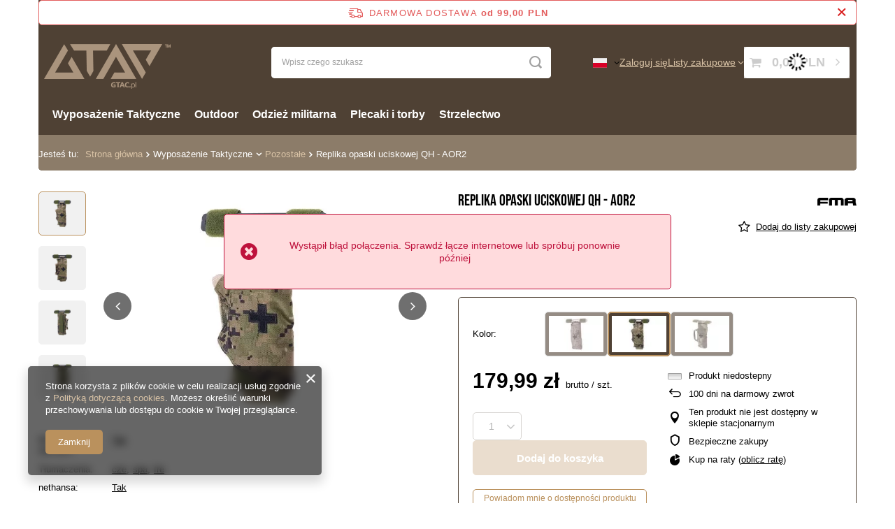

--- FILE ---
content_type: text/html; charset=utf-8
request_url: https://gtac.pl/product-pol-1152219586-Replika-opaski-uciskowej-QH-AOR2.html
body_size: 27845
content:
<!DOCTYPE html>
<html lang="pl" class="--freeShipping --vat --gross " ><head><link rel="preload" as="image" fetchpriority="high" href="/hpeciai/699777af3dcb9caa29d95dd4b226e358/pol_pm_Replika-opaski-uciskowej-QH-AOR2-1152219586_1.webp"><meta name="viewport" content="initial-scale = 1.0, maximum-scale = 5.0, width=device-width, viewport-fit=cover"><meta http-equiv="Content-Type" content="text/html; charset=utf-8"><meta http-equiv="X-UA-Compatible" content="IE=edge"><title>Replika opaski uciskowej QH - AOR2 Inne | Wyposażenie Taktyczne \ Pozostałe | GTAC.pl - outdoor, wyposażenie taktyczne i EDC w jednym miejscu</title><meta name="keywords" content="Replika opaski uciskowej QH - AOR2 Inne Wyposażenie Taktyczne Pozostałe FMA  Wyposażenie taktyczne Pozostałe WYSYŁKA INPOST Tak Kolor Inne Tłumaczenia cze Tłumaczenia spa Tłumaczenia fre nethansa Tak  FMA-31-022159 FMA-31-022159 5902543148735 | Wyposażenie Taktyczne \ Pozostałe | EDC, wyposażenie taktyczne, outdoor, turystyka, odzież, survival, surwiwal, taktyka, rękawice "><meta name="description" content="Replika opaski uciskowej QH - AOR2 Inne | Wykonanie : nylon + aluminium Kolor : AOR2 Producent : FMA | Wyposażenie Taktyczne \ Pozostałe | Najlepszy wybór wyposażenia taktycznego. Ekwipunek EDC, survival, outdoor. Największa oferta, najniższe ceny. "><link rel="icon" href="/gfx/pol/favicon.ico"><meta name="theme-color" content="#ba915d"><meta name="msapplication-navbutton-color" content="#ba915d"><meta name="apple-mobile-web-app-status-bar-style" content="#ba915d"><link rel="stylesheet" type="text/css" href="/gfx/pol/projector_style.css.gzip?r=1760446821"><style>
							#photos_slider[data-skeleton] .photos__link:before {
								padding-top: calc(min((533/800 * 100%), 533px));
							}
							@media (min-width: 979px) {.photos__slider[data-skeleton] .photos__figure:not(.--nav):first-child .photos__link {
								max-height: 533px;
							}}
						</style><script>var app_shop={urls:{prefix:'data="/gfx/'.replace('data="', '')+'pol/',graphql:'/graphql/v1/'},vars:{meta:{viewportContent:'initial-scale = 1.0, maximum-scale = 5.0, width=device-width, viewport-fit=cover'},priceType:'gross',priceTypeVat:true,productDeliveryTimeAndAvailabilityWithBasket:false,geoipCountryCode:'US',fairShopLogo: { enabled: false, image: '/gfx/standards/safe_light.svg'},currency:{id:'PLN',symbol:'PLN',country:'pl',format:'###,##0.00',beforeValue:false,space:true,decimalSeparator:',',groupingSeparator:' '},language:{id:'pol',symbol:'pl',name:'Polski'},omnibus:{enabled:true,rebateCodeActivate:false,hidePercentageDiscounts:false,},},txt:{priceTypeText:' brutto',},fn:{},fnrun:{},files:[],graphql:{}};const getCookieByName=(name)=>{const value=`; ${document.cookie}`;const parts = value.split(`; ${name}=`);if(parts.length === 2) return parts.pop().split(';').shift();return false;};if(getCookieByName('freeeshipping_clicked')){document.documentElement.classList.remove('--freeShipping');}if(getCookieByName('rabateCode_clicked')){document.documentElement.classList.remove('--rabateCode');}function hideClosedBars(){const closedBarsArray=JSON.parse(localStorage.getItem('closedBars'))||[];if(closedBarsArray.length){const styleElement=document.createElement('style');styleElement.textContent=`${closedBarsArray.map((el)=>`#${el}`).join(',')}{display:none !important;}`;document.head.appendChild(styleElement);}}hideClosedBars();</script><meta name="robots" content="index,follow"><meta name="rating" content="general"><meta name="Author" content="Gtac.pl na bazie IdoSell (www.idosell.com/shop).">
<!-- Begin LoginOptions html -->

<style>
#client_new_social .service_item[data-name="service_Apple"]:before, 
#cookie_login_social_more .service_item[data-name="service_Apple"]:before,
.oscop_contact .oscop_login__service[data-service="Apple"]:before {
    display: block;
    height: 2.6rem;
    content: url('/gfx/standards/apple.svg?r=1743165583');
}
.oscop_contact .oscop_login__service[data-service="Apple"]:before {
    height: auto;
    transform: scale(0.8);
}
#client_new_social .service_item[data-name="service_Apple"]:has(img.service_icon):before,
#cookie_login_social_more .service_item[data-name="service_Apple"]:has(img.service_icon):before,
.oscop_contact .oscop_login__service[data-service="Apple"]:has(img.service_icon):before {
    display: none;
}
</style>

<!-- End LoginOptions html -->

<!-- Open Graph -->
<meta property="og:type" content="website"><meta property="og:url" content="https://gtac.pl/product-pol-1152219586-Replika-opaski-uciskowej-QH-AOR2.html
"><meta property="og:title" content="Replika opaski uciskowej QH - AOR2"><meta property="og:description" content="Wykonanie : nylon + aluminium
Kolor : AOR2
Producent : FMA"><meta property="og:site_name" content="Gtac.pl"><meta property="og:locale" content="pl_PL"><meta property="og:locale:alternate" content="en_GB"><meta property="og:locale:alternate" content="fr_FR"><meta property="og:locale:alternate" content="nl_NL"><meta property="og:locale:alternate" content="es_ES"><meta property="og:locale:alternate" content="cs_CZ"><meta property="og:image" content="https://gtac.pl/hpeciai/699777af3dcb9caa29d95dd4b226e358/pol_pl_Replika-opaski-uciskowej-QH-AOR2-1152219586_1.webp"><meta property="og:image:width" content="800"><meta property="og:image:height" content="533"><link rel="manifest" href="https://gtac.pl/data/include/pwa/15/manifest.json?t=3"><meta name="apple-mobile-web-app-capable" content="yes"><meta name="apple-mobile-web-app-status-bar-style" content="black"><meta name="apple-mobile-web-app-title" content="gtac.pl"><link rel="apple-touch-icon" href="/data/include/pwa/15/icon-128.png"><link rel="apple-touch-startup-image" href="/data/include/pwa/15/logo-512.png" /><meta name="msapplication-TileImage" content="/data/include/pwa/15/icon-144.png"><meta name="msapplication-TileColor" content="#2F3BA2"><meta name="msapplication-starturl" content="/"><script type="application/javascript">var _adblock = true;</script><script async src="/data/include/advertising.js"></script><script type="application/javascript">var statusPWA = {
                online: {
                    txt: "Połączono z internetem",
                    bg: "#5fa341"
                },
                offline: {
                    txt: "Brak połączenia z internetem",
                    bg: "#eb5467"
                }
            }</script><script async type="application/javascript" src="/ajax/js/pwa_online_bar.js?v=1&r=6"></script><script >
window.dataLayer = window.dataLayer || [];
window.gtag = function gtag() {
dataLayer.push(arguments);
}
gtag('consent', 'default', {
'ad_storage': 'denied',
'analytics_storage': 'denied',
'ad_personalization': 'denied',
'ad_user_data': 'denied',
'wait_for_update': 500
});

gtag('set', 'ads_data_redaction', true);
</script><script  class='google_consent_mode_update'>
gtag('consent', 'update', {
'ad_storage': 'granted',
'analytics_storage': 'granted',
'ad_personalization': 'granted',
'ad_user_data': 'granted'
});
</script>
<!-- End Open Graph -->

<link rel="canonical" href="https://gtac.pl/product-pol-1152219586-Replika-opaski-uciskowej-QH-AOR2.html" />
<link rel="alternate" hreflang="cs" href="https://gtac.pl/product-cze-1152219586-Airsoftova-zbran-skrtidlo-QH-AOR2.html" />
<link rel="alternate" hreflang="nl" href="https://gtac.pl/product-dut-1152219586-Replika-opaski-uciskowej-QH-AOR2.html" />
<link rel="alternate" hreflang="en" href="https://gtac.pl/product-eng-1152219586-QH-Tourniquet-Replica-AOR2.html" />
<link rel="alternate" hreflang="fr" href="https://gtac.pl/product-fre-1152219586-Replique-garrot-QH-AOR2.html" />
<link rel="alternate" hreflang="es" href="https://gtac.pl/product-spa-1152219586-Replica-torniquete-QH-AOR2.html" />
<link rel="alternate" hreflang="pl" href="https://gtac.pl/product-pol-1152219586-Replika-opaski-uciskowej-QH-AOR2.html" />

<!-- Begin additional html or js -->


<!--174|15|130-->
<style type="text/css">
div.img_watermark {
    background: url('/data/include/cms/znakwodny/znaki-wodne1.png') no-repeat center center !important;
    width: 100%;
    height: 100%;
    position: absolute;
    top: 0;
    left: 0;
    cursor: pointer;
}
#show_popup_photo_sub_watermark {
background: url('/data/include/cms/znakwodny/znaki-wodne1.png') no-repeat center center !important;
}
</style>
<!--171|15|129-->
<style type="text/css">
#header {
background-color: #4f4134 !important;
}
#projector_price_srp_wrapper {
display:none !important;
}

#logo {
background: #4f4134 !important;
}
#menu_basket {
background:  #4f4134 !important;
}

#menu_basket_info {
background: #4f4134 !important;
}

#menu_top {
padding-left:10px !important;
padding-right:10px !important;
}

i.icon-shopping-cart, i.icon-eye-open {
font-family: fontello !important;
}

</style>
<!--149|15|111-->
<script>$(document).ready(function()
{
    $("html").mouseup(function(e)
    {
        var subject = $(".menu_settings_panel"); 

        if(e.target.id != subject.attr('id') && !subject.has(e.target).length)
        {
            subject.fadeOut();
        }
    });
});  

$(document).ready(function(){
   $(".menu_settings_toggle").click(function(event){
     $(".menu_settings_panel").show();
   });
 });</script>
<!--186|15|111-->
<script>$(document).ready(function()
{
    $("html").mouseup(function(e)
    {
        var subject = $("#tln2_wrap"); 
        var subject2 = $("#twsshadow2_bg");
        var subject3 = $("#topLayerBackDrop");
        var subject4 = $("#tws_s_0");
        var subject5 = $("#twsshadow2_bg");
        var subject6 = $("#topLayerBackDrop");
        var subject7 = $("#tws_i_0");

        if(e.target.id != subject.attr('id') && !subject.has(e.target).length)
        {
            subject.fadeOut();
            subject2.fadeOut();
            subject3.fadeOut();
            subject4.fadeOut();
            subject5.fadeOut();
            subject6.fadeOut();
            subject7.fadeOut();
        }
    });
});  </script>
<!--196|15|144-->
<style>
div.menu_settings_wrapper {
font-size: 0.8em !important;
}
#menu_categories {
text-align: center !important;
}

.level_1 {
z-index: 13 !important;
}

a.to_card {
background: #4f4134 !important;
}

</style>
<!--203|15|149-->
<script>
$(function()
{
$('a[rel="hot2"]').addClass("active");
$('a[rel="hot1"]').removeClass("active");
$('a[rel="hot2"]').focus();
$(".hot2", window.parent.document).css(
        "display" , "block"
        );
$(".hot1", window.parent.document).css(
        "display" , "none !important"
        );
});
</script>
<!--255|15|179-->
<style type="text/css">

.bx-pager-link.active {
    background: #c69c6c !important;
    border: 1px #c69c6c solid !important;
}

.bx-pager-item a:hover {
    background: #c69c6c !important;
    border: 1px #c69c6c solid !important;
}

</style>
<!--256|15|179-->
<style type="text/css">

a[rel="hot1"] {
display:none !important;
}

.menu_settings_ba3, .gb-flag, .menu_settings_bar2 {
display:none !important;
}

.newsletter_title, #menu_newsletter {
background: #4f4134 !important;
}

.leftpadding:after {
border-color: transparent transparent transparent #4f4134 !important;
}

.add_newsletter {
background: #c69c6c !important;
color: #4f4134 !important;
}

.newsletter_title span {
color: #c69c6c !important;
}

.add_newsletter:before {
border-color: transparent #f4f1ec transparent transparent !important;
}

#projector_price_srp_wrapper {
display:none !important;

#menu_basket a, #header a, .favorite_products, .menu_settings_wrapper, #menu_basket_info {
color: #c69c6c !important;
}

#menu_top {
filter: alpha(opacity=0);
}

.date{
border-radius: 0 !important;
}

</style>
<!--257|15|180-->
<style type="text/css">
.return_description {
display: none !important;
}
</style>
<!--302|15|214-->
<meta name="google-site-verification" content="yMWxiygR19Jj1ZDv0lUviOtTHIQ38nWo04maX7nFhd4" />
<meta name="google-site-verification" content="thYEjmJDNAxBBElUm0_68gmuvM2TJq4NLCi2jRtg0s8" />

<!-- End additional html or js -->
<script>(function(w,d,s,i,dl){w._ceneo = w._ceneo || function () {
w._ceneo.e = w._ceneo.e || []; w._ceneo.e.push(arguments); };
w._ceneo.e = w._ceneo.e || [];dl=dl===undefined?"dataLayer":dl;
const f = d.getElementsByTagName(s)[0], j = d.createElement(s); j.defer = true;
j.src = "https://ssl.ceneo.pl/ct/v5/script.js?accountGuid=" + i + "&t=" +
Date.now() + (dl ? "&dl=" + dl : ""); f.parentNode.insertBefore(j, f);
})(window, document, "script", "af64583f-bf5f-4fda-89b7-f31b25a7d816");</script>
                <script>
                if (window.ApplePaySession && window.ApplePaySession.canMakePayments()) {
                    var applePayAvailabilityExpires = new Date();
                    applePayAvailabilityExpires.setTime(applePayAvailabilityExpires.getTime() + 2592000000); //30 days
                    document.cookie = 'applePayAvailability=yes; expires=' + applePayAvailabilityExpires.toUTCString() + '; path=/;secure;'
                    var scriptAppleJs = document.createElement('script');
                    scriptAppleJs.src = "/ajax/js/apple.js?v=3";
                    if (document.readyState === "interactive" || document.readyState === "complete") {
                          document.body.append(scriptAppleJs);
                    } else {
                        document.addEventListener("DOMContentLoaded", () => {
                            document.body.append(scriptAppleJs);
                        });  
                    }
                } else {
                    document.cookie = 'applePayAvailability=no; path=/;secure;'
                }
                </script>
                <script>
            var paypalScriptLoaded = null;
            var paypalScript = null;
            
            async function attachPaypalJs() {
                return new Promise((resolve, reject) => {
                    if (!paypalScript) {
                        paypalScript = document.createElement('script');
                        paypalScript.async = true;
                        paypalScript.setAttribute('data-namespace', "paypal_sdk");
                        paypalScript.setAttribute('data-partner-attribution-id', "IAIspzoo_Cart_PPCP");
                        paypalScript.addEventListener("load", () => {
                        paypalScriptLoaded = true;
                            resolve({status: true});
                        });
                        paypalScript.addEventListener("error", () => {
                            paypalScriptLoaded = true;
                            reject({status: false});
                         });
                        paypalScript.src = "https://www.paypal.com/sdk/js?client-id=AbxR9vIwE1hWdKtGu0gOkvPK2YRoyC9ulUhezbCUWnrjF8bjfwV-lfP2Rze7Bo8jiHIaC0KuaL64tlkD&components=buttons,funding-eligibility&currency=PLN&merchant-id=PTFJSN9H8ZNVL&locale=pl_PL";
                        if (document.readyState === "interactive" || document.readyState === "complete") {
                            document.body.append(paypalScript);
                        } else {
                            document.addEventListener("DOMContentLoaded", () => {
                                document.body.append(paypalScript);
                            });  
                        }                                              
                    } else {
                        if (paypalScriptLoaded) {
                            resolve({status: true});
                        } else {
                            paypalScript.addEventListener("load", () => {
                                paypalScriptLoaded = true;
                                resolve({status: true});                            
                            });
                            paypalScript.addEventListener("error", () => {
                                paypalScriptLoaded = true;
                                reject({status: false});
                            });
                        }
                    }
                });
            }
            </script>
                <script>
                attachPaypalJs().then(() => {
                    let paypalEligiblePayments = [];
                    let payPalAvailabilityExpires = new Date();
                    payPalAvailabilityExpires.setTime(payPalAvailabilityExpires.getTime() + 86400000); //1 day
                    if (typeof(paypal_sdk) != "undefined") {
                        for (x in paypal_sdk.FUNDING) {
                            var buttonTmp = paypal_sdk.Buttons({
                                fundingSource: x.toLowerCase()
                            });
                            if (buttonTmp.isEligible()) {
                                paypalEligiblePayments.push(x);
                            }
                        }
                    }
                    if (paypalEligiblePayments.length > 0) {
                        document.cookie = 'payPalAvailability_PLN=' + paypalEligiblePayments.join(",") + '; expires=' + payPalAvailabilityExpires.toUTCString() + '; path=/; secure';
                        document.cookie = 'paypalMerchant=PTFJSN9H8ZNVL; expires=' + payPalAvailabilityExpires.toUTCString() + '; path=/; secure';
                    } else {
                        document.cookie = 'payPalAvailability_PLN=-1; expires=' + payPalAvailabilityExpires.toUTCString() + '; path=/; secure';
                    }
                });
                </script><script src="/data/gzipFile/expressCheckout.js.gz"></script></head><body><div id="container" class="projector_page container max-width-1200"><header class=" commercial_banner"><script class="ajaxLoad">app_shop.vars.vat_registered="true";app_shop.vars.currency_format="###,##0.00";app_shop.vars.currency_before_value=false;app_shop.vars.currency_space=true;app_shop.vars.symbol="PLN";app_shop.vars.id="PLN";app_shop.vars.baseurl="http://gtac.pl/";app_shop.vars.sslurl="https://gtac.pl/";app_shop.vars.curr_url="%2Fproduct-pol-1152219586-Replika-opaski-uciskowej-QH-AOR2.html";var currency_decimal_separator=',';var currency_grouping_separator=' ';app_shop.vars.blacklist_extension=["exe","com","swf","js","php"];app_shop.vars.blacklist_mime=["application/javascript","application/octet-stream","message/http","text/javascript","application/x-deb","application/x-javascript","application/x-shockwave-flash","application/x-msdownload"];app_shop.urls.contact="/contact-pol.html";</script><div id="viewType" style="display:none"></div><div id="menu_skip" class="menu_skip"><a href="#layout" class="btn --outline --medium menu_skip__link --layout">Przejdź do zawartości strony</a><a href="#menu_categories" class="btn --outline --medium menu_skip__link --menu">Przejdź do kategorii</a></div><div id="freeShipping" class="freeShipping"><span class="freeShipping__info">Darmowa dostawa</span><strong class="freeShipping__val">
				od 
				99,00 PLN</strong><a href="" class="freeShipping__close" aria-label="Zamknij pasek informacyjny"></a></div><div id="logo" class="d-flex align-items-center"><a href="http://gtac.pl" target="_self" aria-label="Logo sklepu"><img src="/data/gfx/mask/pol/logo_15_big.png" alt="Gtac" width="196" height="75"></a></div><form action="https://gtac.pl/search.php" method="get" id="menu_search" class="menu_search"><a href="#showSearchForm" class="menu_search__mobile" aria-label="Szukaj"></a><div class="menu_search__block"><div class="menu_search__item --input"><input class="menu_search__input" type="text" name="text" autocomplete="off" placeholder="Wpisz czego szukasz" aria-label="Wpisz czego szukasz"><button class="menu_search__submit" type="submit" aria-label="Szukaj"></button></div><div class="menu_search__item --results search_result"></div></div></form><div id="menu_top" class="menu_top"><div id="menu_settings" class="align-items-center justify-content-center justify-content-lg-end"><div class="open_trigger" tabindex="0" aria-label="Kliknij, aby zmienić język, walutę, kraj dostawy"><span class="d-none d-md-inline-block flag flag_pol"></span><div class="menu_settings_wrapper d-md-none"><div class="menu_settings_inline"><div class="menu_settings_header">
									Język i waluta:
								</div><div class="menu_settings_content"><span class="menu_settings_flag flag flag_pol"></span><strong class="menu_settings_value"><span class="menu_settings_language">pl</span><span> | </span><span class="menu_settings_currency">PLN</span></strong></div></div><div class="menu_settings_inline"><div class="menu_settings_header">
									Dostawa do:
								</div><div class="menu_settings_content"><strong class="menu_settings_value">Polska</strong></div></div></div><i class="icon-angle-down d-none d-md-inline-block"></i></div><form action="https://gtac.pl/settings.php" method="post"><ul><li><div class="form-group"><span class="menu_settings_lang_label">Język</span><div class="radio"><label><input type="radio" name="lang" checked value="pol"><span class="flag flag_pol"></span><span>pl</span></label></div><div class="radio"><label><input type="radio" name="lang" value="eng"><span class="flag flag_eng"></span><span>en</span></label></div><div class="radio"><label><input type="radio" name="lang" value="fre"><span class="flag flag_fre"></span><span>fr</span></label></div><div class="radio"><label><input type="radio" name="lang" value="dut"><span class="flag flag_dut"></span><span>nl</span></label></div><div class="radio"><label><input type="radio" name="lang" value="cze"><span class="flag flag_cze"></span><span>cs</span></label></div></div></li><li><div class="form-group"><span for="menu_settings_curr">Waluta</span><div class="select-after"><select class="form-control" name="curr" id="menu_settings_curr" aria-label="Waluta"><option value="PLN" selected>PLN</option><option value="EUR">€ (1 PLN = 0.2504€)
																</option><option value="GBP">£ (1 PLN = 0.2154£)
																</option><option value="CZK">Kč (1 PLN = 6.2461Kč)
																</option><option value="HUF">Ft (1 PLN = 1.0062Ft)
																</option></select></div></div><div class="form-group"><span for="menu_settings_country">Dostawa do</span><div class="select-after"><select class="form-control" name="country" id="menu_settings_country" aria-label="Dostawa do"><option value="1143020016">Austria</option><option value="1143020022">Belgia</option><option value="1143020033">Bułgaria</option><option value="1143020038">Chorwacja</option><option value="1143020041">Czechy</option><option value="1143020042">Dania</option><option value="1143020051">Estonia</option><option value="1143020056">Finlandia</option><option value="1143020057">Francja</option><option value="1143020062">Grecja</option><option value="1143020075">Hiszpania</option><option value="1143020076">Holandia</option><option value="1143020083">Irlandia</option><option value="1170044718">Irlandia Północna</option><option value="1143020116">Litwa</option><option value="1143020118">Łotwa</option><option value="1143020117">Luksemburg</option><option value="1143020135">Monako</option><option value="1143020143">Niemcy</option><option value="1143020149">Norwegia</option><option selected value="1143020003">Polska</option><option value="1143020163">Portugalia</option><option value="1143020169">Rumunia</option><option value="1143020182">Słowacja</option><option value="1143020183">Słowenia</option><option value="1143020192">Szwajcaria</option><option value="1143020193">Szwecja</option><option value="1143020217">Węgry</option><option value="1143020220">Włochy</option></select></div></div></li><li class="buttons"><button class="btn --solid --large" type="submit">
									Zastosuj zmiany
								</button></li></ul></form></div><div class="account_links"><a class="account_links__item" href="https://gtac.pl/login.php"><span class="account_links__text --logged-out">Zaloguj się</span></a></div><div class="shopping_list_top" data-empty="true"><a href="https://gtac.pl/pl/shoppinglist/" class="wishlist_link slt_link --empty" aria-label="Listy zakupowe"><span class="slt_link__text">Listy zakupowe</span></a><div class="slt_lists"><ul class="slt_lists__nav"><li class="slt_lists__nav_item" data-list_skeleton="true" data-list_id="true" data-shared="true"><a href="#" class="slt_lists__nav_link" data-list_href="true"><span class="slt_lists__nav_name" data-list_name="true"></span><span class="slt_lists__count" data-list_count="true">0</span></a></li><li class="slt_lists__nav_item --empty"><a class="slt_lists__nav_link --empty" href="https://gtac.pl/pl/shoppinglist/"><span class="slt_lists__nav_name" data-list_name="true">Lista zakupowa</span><span class="slt_lists__count" data-list_count="true">0</span></a></li></ul></div></div><div id="menu_basket" class="topBasket --skeleton"><a href="/basketedit.php" class="topBasket__sub" aria-label="Wartość koszyka: 0,00 PLN"><span class="badge badge-info" aria-hidden="true"></span><strong class="topBasket__price">0,00 PLN</strong></a><div class="topBasket__details --products" style="display: none;"><div class="topBasket__block --labels"><span class="topBasket__item --name">Produkt</span><span class="topBasket__item --sum">Ilość</span><span class="topBasket__item --prices">Cena</span></div><div class="topBasket__block --products"></div><div class="topBasket__block --oneclick topBasket_oneclick" data-lang="pol"><div class="topBasket_oneclick__label"><span class="topBasket_oneclick__text --fast">Szybkie zakupy <strong>1-Click</strong></span><span class="topBasket_oneclick__text --registration"> (bez rejestracji)</span></div><div class="topBasket_oneclick__items"><span class="topBasket_oneclick__item --paypal" title="PayPal"><img class="topBasket_oneclick__icon" src="/panel/gfx/payment_forms/236.png" alt="PayPal"></span></div></div></div><div class="topBasket__details --shipping" style="display: none;"><span class="topBasket__name">Koszt dostawy od</span><span id="shipppingCost"></span></div><script>
				app_shop.vars.cache_html = true;
			</script></div></div><nav id="menu_categories" class="wide" aria-label="Kategorie główne"><button type="button" class="navbar-toggler" aria-label="Menu"><i class="icon-reorder"></i></button><div class="navbar-collapse" id="menu_navbar"><ul class="navbar-nav mx-md-n2"><li class="nav-item nav-open"><span class="nav-link-wrapper"><a  href="/pol_m_Wyposazenie-Taktyczne-11181.html" target="_self" title="Wyposażenie Taktyczne" class="nav-link --l1 active" >Wyposażenie Taktyczne</a><button class="nav-link-expand" type="button" aria-label="Wyposażenie Taktyczne, Menu"></button></span><ul class="navbar-subnav"><li class="nav-header"><a href="#backLink" class="nav-header__backLink" aria-label="Wróć"><i class="icon-angle-left"></i></a><a  href="/pol_m_Wyposazenie-Taktyczne-11181.html" target="_self" title="Wyposażenie Taktyczne" class="nav-link --l1 active" >Wyposażenie Taktyczne</a></li><li class="nav-item empty"><a  href="/pol_m_Wyposazenie-Taktyczne_Kamizelki-taktyczne-11183.html" target="_self" title="Kamizelki taktyczne" class="nav-link --l2" >Kamizelki taktyczne</a></li><li class="nav-item empty"><a  href="/pol_m_Wyposazenie-Taktyczne_Ladownice-i-kieszenie-11191.html" target="_self" title="Ładownice i kieszenie" class="nav-link --l2" >Ładownice i kieszenie</a></li><li class="nav-item empty"><a  href="/pol_m_Wyposazenie-Taktyczne_Helmy-i-akcesoria-11188.html" target="_self" title="Hełmy i akcesoria" class="nav-link --l2" >Hełmy i akcesoria</a></li><li class="nav-item empty"><a  href="/pol_m_Wyposazenie-Taktyczne_Pokrowce-na-repliki-11185.html" target="_self" title="Pokrowce na repliki" class="nav-link --l2" >Pokrowce na repliki</a></li><li class="nav-item"><a  href="/pol_m_Wyposazenie-Taktyczne_Okulary-i-gogle-11196.html" target="_self" title="Okulary i gogle" class="nav-link --l2" >Okulary i gogle</a><ul class="navbar-subsubnav"><li class="nav-header"><a href="#backLink" class="nav-header__backLink" aria-label="Wróć"><i class="icon-angle-left"></i></a><a  href="/pol_m_Wyposazenie-Taktyczne_Okulary-i-gogle-11196.html" target="_self" title="Okulary i gogle" class="nav-link --l2" >Okulary i gogle</a></li><li class="nav-item"><a  href="/pol_m_Wyposazenie-Taktyczne_Okulary-i-gogle_Okulary-11216.html" target="_self" title="Okulary" class="nav-link --l3" >Okulary</a></li><li class="nav-item"><a  href="/pol_m_Wyposazenie-Taktyczne_Okulary-i-gogle_Gogle-11258.html" target="_self" title="Gogle" class="nav-link --l3" >Gogle</a></li><li class="nav-item"><a  href="/pol_m_Wyposazenie-Taktyczne_Okulary-i-gogle_Akcesoria-11217.html" target="_self" title="Akcesoria" class="nav-link --l3" >Akcesoria</a></li></ul></li><li class="nav-item"><a  href="/pol_m_Wyposazenie-Taktyczne_Zawieszenia-taktyczne-11186.html" target="_self" title="Zawieszenia taktyczne" class="nav-link --l2" >Zawieszenia taktyczne</a><ul class="navbar-subsubnav"><li class="nav-header"><a href="#backLink" class="nav-header__backLink" aria-label="Wróć"><i class="icon-angle-left"></i></a><a  href="/pol_m_Wyposazenie-Taktyczne_Zawieszenia-taktyczne-11186.html" target="_self" title="Zawieszenia taktyczne" class="nav-link --l2" >Zawieszenia taktyczne</a></li><li class="nav-item"><a  href="/pol_m_Wyposazenie-Taktyczne_Zawieszenia-taktyczne_Pasy-zawieszenia-11286.html" target="_self" title="Pasy/zawieszenia" class="nav-link --l3" >Pasy/zawieszenia</a></li><li class="nav-item"><a  href="/pol_m_Wyposazenie-Taktyczne_Zawieszenia-taktyczne_Akcesoria-11287.html" target="_self" title="Akcesoria" class="nav-link --l3" >Akcesoria</a></li></ul></li><li class="nav-item"><a  href="/pol_m_Wyposazenie-Taktyczne_Systemy-hydracyjne-11194.html" target="_self" title="Systemy hydracyjne" class="nav-link --l2" >Systemy hydracyjne</a><ul class="navbar-subsubnav"><li class="nav-header"><a href="#backLink" class="nav-header__backLink" aria-label="Wróć"><i class="icon-angle-left"></i></a><a  href="/pol_m_Wyposazenie-Taktyczne_Systemy-hydracyjne-11194.html" target="_self" title="Systemy hydracyjne" class="nav-link --l2" >Systemy hydracyjne</a></li><li class="nav-item"><a  href="/pol_m_Wyposazenie-Taktyczne_Systemy-hydracyjne_Wklady-11269.html" target="_self" title="Wkłady" class="nav-link --l3" >Wkłady</a></li><li class="nav-item"><a  href="/pol_m_Wyposazenie-Taktyczne_Systemy-hydracyjne_Pokrowce-11215.html" target="_self" title="Pokrowce" class="nav-link --l3" >Pokrowce</a></li><li class="nav-item"><a  href="/pol_m_Wyposazenie-Taktyczne_Systemy-hydracyjne_Zestawy-11292.html" target="_self" title="Zestawy" class="nav-link --l3" >Zestawy</a></li></ul></li><li class="nav-item empty"><a  href="/pol_m_Wyposazenie-Taktyczne_Ochraniacze-11189.html" target="_self" title="Ochraniacze" class="nav-link --l2" >Ochraniacze</a></li><li class="nav-item empty"><a  href="/pol_m_Wyposazenie-Taktyczne_Maski-11192.html" target="_self" title="Maski" class="nav-link --l2" >Maski</a></li><li class="nav-item empty"><a  href="/pol_m_Wyposazenie-Taktyczne_Kabury-11182.html" target="_self" title="Kabury" class="nav-link --l2" >Kabury</a></li><li class="nav-item empty"><a  href="/pol_m_Wyposazenie-Taktyczne_Naszywki-11195.html" target="_self" title="Naszywki" class="nav-link --l2" >Naszywki</a></li><li class="nav-item empty"><a  href="/pol_m_Wyposazenie-Taktyczne_Radia-i-akcesoria-11193.html" target="_self" title="Radia i akcesoria" class="nav-link --l2" >Radia i akcesoria</a></li><li class="nav-item nav-open empty"><a  href="/pol_m_Wyposazenie-Taktyczne_Pozostale-11187.html" target="_self" title="Pozostałe" class="nav-link --l2 active" >Pozostałe</a></li><li class="nav-item empty"><a  href="/pol_m_Wyposazenie-Taktyczne_Rekawice-11212.html" target="_self" title="Rękawice" class="nav-link --l2" >Rękawice</a></li><li class="nav-item empty"><a  href="/pol_m_Wyposazenie-Taktyczne_Pasy-i-szelki-11291.html" target="_self" title="Pasy i szelki" class="nav-link --l2" >Pasy i szelki</a></li><li class="nav-item"><a  href="/pol_m_Wyposazenie-Taktyczne_Kamery-sportowe-17128.html" target="_self" title="Kamery sportowe" class="nav-link --l2" >Kamery sportowe</a><ul class="navbar-subsubnav"><li class="nav-header"><a href="#backLink" class="nav-header__backLink" aria-label="Wróć"><i class="icon-angle-left"></i></a><a  href="/pol_m_Wyposazenie-Taktyczne_Kamery-sportowe-17128.html" target="_self" title="Kamery sportowe" class="nav-link --l2" >Kamery sportowe</a></li><li class="nav-item"><a  href="/pol_m_Wyposazenie-Taktyczne_Kamery-sportowe_Akcesoria-do-kamer-typu-GoPro-17130.html" target="_self" title="Akcesoria do kamer typu GoPro" class="nav-link --l3" >Akcesoria do kamer typu GoPro</a></li></ul></li></ul></li><li class="nav-item"><span class="nav-link-wrapper"><a  href="/pol_m_Outdoor-11306.html" target="_self" title="Outdoor" class="nav-link --l1" >Outdoor</a><button class="nav-link-expand" type="button" aria-label="Outdoor, Menu"></button></span><ul class="navbar-subnav"><li class="nav-header"><a href="#backLink" class="nav-header__backLink" aria-label="Wróć"><i class="icon-angle-left"></i></a><a  href="/pol_m_Outdoor-11306.html" target="_self" title="Outdoor" class="nav-link --l1" >Outdoor</a></li><li class="nav-item empty"><a  href="/pol_m_Outdoor_Camping-i-Survival-11308.html" target="_self" title="Camping i Survival" class="nav-link --l2" >Camping i Survival</a></li><li class="nav-item"><a  href="/pol_m_Outdoor_Latarki-11309.html" target="_self" title="Latarki" class="nav-link --l2" >Latarki</a><ul class="navbar-subsubnav"><li class="nav-header"><a href="#backLink" class="nav-header__backLink" aria-label="Wróć"><i class="icon-angle-left"></i></a><a  href="/pol_m_Outdoor_Latarki-11309.html" target="_self" title="Latarki" class="nav-link --l2" >Latarki</a></li><li class="nav-item"><a  href="/pol_m_Outdoor_Latarki_Latarki-11310.html" target="_self" title="Latarki" class="nav-link --l3" >Latarki</a></li><li class="nav-item"><a  href="/pol_m_Outdoor_Latarki_Akcesoria-11311.html" target="_self" title="Akcesoria" class="nav-link --l3" >Akcesoria</a></li></ul></li></ul></li><li class="nav-item"><span class="nav-link-wrapper"><a  href="/pol_m_Odziez-militarna-11184.html" target="_self" title="Odzież militarna" class="nav-link --l1" >Odzież militarna</a><button class="nav-link-expand" type="button" aria-label="Odzież militarna, Menu"></button></span><ul class="navbar-subnav"><li class="nav-header"><a href="#backLink" class="nav-header__backLink" aria-label="Wróć"><i class="icon-angle-left"></i></a><a  href="/pol_m_Odziez-militarna-11184.html" target="_self" title="Odzież militarna" class="nav-link --l1" >Odzież militarna</a></li><li class="nav-item empty"><a  href="/pol_m_Odziez-militarna_Komplety-mundurowe-11210.html" target="_self" title="Komplety mundurowe" class="nav-link --l2" >Komplety mundurowe</a></li><li class="nav-item empty"><a  href="/pol_m_Odziez-militarna_Kurtki-11211.html" target="_self" title="Kurtki" class="nav-link --l2" >Kurtki</a></li><li class="nav-item empty"><a  href="/pol_m_Odziez-militarna_Bluzy-11209.html" target="_self" title="Bluzy" class="nav-link --l2" >Bluzy</a></li><li class="nav-item empty"><a  href="/pol_m_Odziez-militarna_Spodnie-11213.html" target="_self" title="Spodnie" class="nav-link --l2" >Spodnie</a></li><li class="nav-item empty"><a  href="/pol_m_Odziez-militarna_Obuwie-11214.html" target="_self" title="Obuwie" class="nav-link --l2" >Obuwie</a></li><li class="nav-item empty"><a  href="/pol_m_Odziez-militarna_Nakrycia-glowy-11208.html" target="_self" title="Nakrycia głowy" class="nav-link --l2" >Nakrycia głowy</a></li><li class="nav-item empty"><a  href="/pol_m_Odziez-militarna_Kominiarki-11207.html" target="_self" title="Kominiarki" class="nav-link --l2" >Kominiarki</a></li><li class="nav-item empty"><a  href="/pol_m_Odziez-militarna_Koszulki-11261.html" target="_self" title="Koszulki" class="nav-link --l2" >Koszulki</a></li><li class="nav-item empty"><a  href="/pol_m_Odziez-militarna_Arafatki-chusty-szale-11265.html" target="_self" title="Arafatki, chusty, szale" class="nav-link --l2" >Arafatki, chusty, szale</a></li><li class="nav-item empty"><a  href="/pol_m_Odziez-militarna_Odziez-termoaktywna-11283.html" target="_self" title="Odzież termoaktywna" class="nav-link --l2" >Odzież termoaktywna</a></li></ul></li><li class="nav-item"><span class="nav-link-wrapper"><a  href="/pol_m_Plecaki-i-torby-11190.html" target="_self" title="Plecaki i torby" class="nav-link --l1" >Plecaki i torby</a></span></li><li class="nav-item"><span class="nav-link-wrapper"><a  href="/pol_m_Strzelectwo-11315.html" target="_self" title="Strzelectwo" class="nav-link --l1" >Strzelectwo</a><button class="nav-link-expand" type="button" aria-label="Strzelectwo, Menu"></button></span><ul class="navbar-subnav"><li class="nav-header"><a href="#backLink" class="nav-header__backLink" aria-label="Wróć"><i class="icon-angle-left"></i></a><a  href="/pol_m_Strzelectwo-11315.html" target="_self" title="Strzelectwo" class="nav-link --l1" >Strzelectwo</a></li><li class="nav-item empty"><a  href="/pol_m_Strzelectwo_Kamizelki-11316.html" target="_self" title="Kamizelki" class="nav-link --l2" >Kamizelki</a></li><li class="nav-item"><a  href="/pol_m_Strzelectwo_Ladownice-i-kieszenie-11317.html" target="_self" title="Ładownice i kieszenie" class="nav-link --l2" >Ładownice i kieszenie</a><ul class="navbar-subsubnav"><li class="nav-header"><a href="#backLink" class="nav-header__backLink" aria-label="Wróć"><i class="icon-angle-left"></i></a><a  href="/pol_m_Strzelectwo_Ladownice-i-kieszenie-11317.html" target="_self" title="Ładownice i kieszenie" class="nav-link --l2" >Ładownice i kieszenie</a></li><li class="nav-item"><a  href="/pol_m_Strzelectwo_Ladownice-i-kieszenie_Pistoletowe-11329.html" target="_self" title="Pistoletowe" class="nav-link --l3" >Pistoletowe</a></li><li class="nav-item"><a  href="/pol_m_Strzelectwo_Ladownice-i-kieszenie_Karabinowe-11330.html" target="_self" title="Karabinowe" class="nav-link --l3" >Karabinowe</a></li><li class="nav-item"><a  href="/pol_m_Strzelectwo_Ladownice-i-kieszenie_Do-strzelb-11331.html" target="_self" title="Do strzelb" class="nav-link --l3" >Do strzelb</a></li><li class="nav-item"><a  href="/pol_m_Strzelectwo_Ladownice-i-kieszenie_Panele-udowe-11332.html" target="_self" title="Panele udowe" class="nav-link --l3" >Panele udowe</a></li><li class="nav-item"><a  href="/pol_m_Strzelectwo_Ladownice-i-kieszenie_Akcesoria-11333.html" target="_self" title="Akcesoria" class="nav-link --l3" >Akcesoria</a></li><li class="nav-item"><a  href="/pol_m_Strzelectwo_Ladownice-i-kieszenie_Worki-zrzutowe-11370.html" target="_self" title="Worki zrzutowe" class="nav-link --l3" >Worki zrzutowe</a></li></ul></li><li class="nav-item"><a  href="/pol_m_Strzelectwo_Torby-i-pokrowce-na-bron-11318.html" target="_self" title="Torby i pokrowce na broń" class="nav-link --l2" >Torby i pokrowce na broń</a><ul class="navbar-subsubnav"><li class="nav-header"><a href="#backLink" class="nav-header__backLink" aria-label="Wróć"><i class="icon-angle-left"></i></a><a  href="/pol_m_Strzelectwo_Torby-i-pokrowce-na-bron-11318.html" target="_self" title="Torby i pokrowce na broń" class="nav-link --l2" >Torby i pokrowce na broń</a></li><li class="nav-item"><a  href="/pol_m_Strzelectwo_Torby-i-pokrowce-na-bron_Torby-11334.html" target="_self" title="Torby" class="nav-link --l3" >Torby</a></li><li class="nav-item"><a  href="/pol_m_Strzelectwo_Torby-i-pokrowce-na-bron_Pokrowce-11335.html" target="_self" title="Pokrowce" class="nav-link --l3" >Pokrowce</a></li></ul></li><li class="nav-item"><a  href="/pol_m_Strzelectwo_Zawieszenia-do-broni-11319.html" target="_self" title="Zawieszenia do broni" class="nav-link --l2" >Zawieszenia do broni</a><ul class="navbar-subsubnav"><li class="nav-header"><a href="#backLink" class="nav-header__backLink" aria-label="Wróć"><i class="icon-angle-left"></i></a><a  href="/pol_m_Strzelectwo_Zawieszenia-do-broni-11319.html" target="_self" title="Zawieszenia do broni" class="nav-link --l2" >Zawieszenia do broni</a></li><li class="nav-item"><a  href="/pol_m_Strzelectwo_Zawieszenia-do-broni_Jednopunktowe-11336.html" target="_self" title="Jednopunktowe" class="nav-link --l3" >Jednopunktowe</a></li><li class="nav-item"><a  href="/pol_m_Strzelectwo_Zawieszenia-do-broni_Dwupunktowe-11337.html" target="_self" title="Dwupunktowe" class="nav-link --l3" >Dwupunktowe</a></li></ul></li><li class="nav-item"><a  href="/pol_m_Strzelectwo_Odziez-11323.html" target="_self" title="Odzież" class="nav-link --l2" >Odzież</a><ul class="navbar-subsubnav"><li class="nav-header"><a href="#backLink" class="nav-header__backLink" aria-label="Wróć"><i class="icon-angle-left"></i></a><a  href="/pol_m_Strzelectwo_Odziez-11323.html" target="_self" title="Odzież" class="nav-link --l2" >Odzież</a></li><li class="nav-item"><a  href="/pol_m_Strzelectwo_Odziez_Rekawice-11347.html" target="_self" title="Rękawice" class="nav-link --l3" >Rękawice</a></li><li class="nav-item"><a  href="/pol_m_Strzelectwo_Odziez_Spodnie-11348.html" target="_self" title="Spodnie" class="nav-link --l3" >Spodnie</a></li><li class="nav-item"><a  href="/pol_m_Strzelectwo_Odziez_Mundury-11349.html" target="_self" title="Mundury" class="nav-link --l3" >Mundury</a></li><li class="nav-item"><a  href="/pol_m_Strzelectwo_Odziez_Nakrycia-glowy-11350.html" target="_self" title="Nakrycia głowy" class="nav-link --l3" >Nakrycia głowy</a></li><li class="nav-item"><a  href="/pol_m_Strzelectwo_Odziez_Koszulki-11352.html" target="_self" title="Koszulki" class="nav-link --l3" >Koszulki</a></li><li class="nav-item"><a  href="/pol_m_Strzelectwo_Odziez_Naszywki-11353.html" target="_self" title="Naszywki" class="nav-link --l3" >Naszywki</a></li><li class="nav-item"><a  href="/pol_m_Strzelectwo_Odziez_Kurtki-i-bluzy-11377.html" target="_self" title="Kurtki i bluzy" class="nav-link --l3" >Kurtki i bluzy</a></li><li class="nav-item"><a  href="/pol_m_Strzelectwo_Odziez_Odziez-termoaktywna-11378.html" target="_self" title="Odzież termoaktywna" class="nav-link --l3" >Odzież termoaktywna</a></li></ul></li><li class="nav-item"><a  href="/pol_m_Strzelectwo_Pasy-11324.html" target="_self" title="Pasy" class="nav-link --l2" >Pasy</a><ul class="navbar-subsubnav"><li class="nav-header"><a href="#backLink" class="nav-header__backLink" aria-label="Wróć"><i class="icon-angle-left"></i></a><a  href="/pol_m_Strzelectwo_Pasy-11324.html" target="_self" title="Pasy" class="nav-link --l2" >Pasy</a></li><li class="nav-item"><a  href="/pol_m_Strzelectwo_Pasy_Pasy-oporzadzeniowe-11354.html" target="_self" title="Pasy oporządzeniowe" class="nav-link --l3" >Pasy oporządzeniowe</a></li><li class="nav-item"><a  href="/pol_m_Strzelectwo_Pasy_Paski-11355.html" target="_self" title="Paski" class="nav-link --l3" >Paski</a></li></ul></li><li class="nav-item"><a  href="/pol_m_Strzelectwo_Kabury-11325.html" target="_self" title="Kabury" class="nav-link --l2" >Kabury</a><ul class="navbar-subsubnav"><li class="nav-header"><a href="#backLink" class="nav-header__backLink" aria-label="Wróć"><i class="icon-angle-left"></i></a><a  href="/pol_m_Strzelectwo_Kabury-11325.html" target="_self" title="Kabury" class="nav-link --l2" >Kabury</a></li><li class="nav-item"><a  href="/pol_m_Strzelectwo_Kabury_Materialowe-11356.html" target="_self" title="Materiałowe" class="nav-link --l3" >Materiałowe</a></li><li class="nav-item"><a  href="/pol_m_Strzelectwo_Kabury_Kompozytowe-11358.html" target="_self" title="Kompozytowe" class="nav-link --l3" >Kompozytowe</a></li><li class="nav-item"><a  href="/pol_m_Strzelectwo_Kabury_Na-pas-11359.html" target="_self" title="Na pas" class="nav-link --l3" >Na pas</a></li></ul></li><li class="nav-item"><a  href="/pol_m_Strzelectwo_Okulary-gogle-11326.html" target="_self" title="Okulary/gogle" class="nav-link --l2" >Okulary/gogle</a><ul class="navbar-subsubnav"><li class="nav-header"><a href="#backLink" class="nav-header__backLink" aria-label="Wróć"><i class="icon-angle-left"></i></a><a  href="/pol_m_Strzelectwo_Okulary-gogle-11326.html" target="_self" title="Okulary/gogle" class="nav-link --l2" >Okulary/gogle</a></li><li class="nav-item"><a  href="/pol_m_Strzelectwo_Okulary-gogle_Okulary-11361.html" target="_self" title="Okulary" class="nav-link --l3" >Okulary</a></li><li class="nav-item"><a  href="/pol_m_Strzelectwo_Okulary-gogle_Gogle-11362.html" target="_self" title="Gogle" class="nav-link --l3" >Gogle</a></li><li class="nav-item"><a  href="/pol_m_Strzelectwo_Okulary-gogle_Akcesoria-11363.html" target="_self" title="Akcesoria" class="nav-link --l3" >Akcesoria</a></li></ul></li><li class="nav-item"><a  href="/pol_m_Strzelectwo_Latarki-11327.html" target="_self" title="Latarki" class="nav-link --l2" >Latarki</a><ul class="navbar-subsubnav"><li class="nav-header"><a href="#backLink" class="nav-header__backLink" aria-label="Wróć"><i class="icon-angle-left"></i></a><a  href="/pol_m_Strzelectwo_Latarki-11327.html" target="_self" title="Latarki" class="nav-link --l2" >Latarki</a></li><li class="nav-item"><a  href="/pol_m_Strzelectwo_Latarki_Latarki-11364.html" target="_self" title="Latarki" class="nav-link --l3" >Latarki</a></li><li class="nav-item"><a  href="/pol_m_Strzelectwo_Latarki_Akcesoria-11365.html" target="_self" title="Akcesoria" class="nav-link --l3" >Akcesoria</a></li></ul></li><li class="nav-item"><a  href="/pol_m_Strzelectwo_Ochronniki-sluchu-11328.html" target="_self" title="Ochronniki słuchu" class="nav-link --l2" >Ochronniki słuchu</a><ul class="navbar-subsubnav"><li class="nav-header"><a href="#backLink" class="nav-header__backLink" aria-label="Wróć"><i class="icon-angle-left"></i></a><a  href="/pol_m_Strzelectwo_Ochronniki-sluchu-11328.html" target="_self" title="Ochronniki słuchu" class="nav-link --l2" >Ochronniki słuchu</a></li><li class="nav-item"><a  href="/pol_m_Strzelectwo_Ochronniki-sluchu_Aktywne-11366.html" target="_self" title="Aktywne" class="nav-link --l3" >Aktywne</a></li><li class="nav-item"><a  href="/pol_m_Strzelectwo_Ochronniki-sluchu_Pasywne-11367.html" target="_self" title="Pasywne" class="nav-link --l3" >Pasywne</a></li><li class="nav-item"><a  href="/pol_m_Strzelectwo_Ochronniki-sluchu_Zatyczki-11368.html" target="_self" title="Zatyczki" class="nav-link --l3" >Zatyczki</a></li><li class="nav-item"><a  href="/pol_m_Strzelectwo_Ochronniki-sluchu_Akcesoria-11369.html" target="_self" title="Akcesoria" class="nav-link --l3" >Akcesoria</a></li></ul></li><li class="nav-item empty"><a  href="/pol_m_Strzelectwo_Pozostale-11320.html" target="_self" title="Pozostałe" class="nav-link --l2" >Pozostałe</a></li></ul></li></ul></div></nav><div id="breadcrumbs" class="breadcrumbs"><div class="back_button"><button id="back_button"><i class="icon-angle-left"></i> Wstecz</button></div><nav class="list_wrapper" aria-label="Nawigacja okruszkowa"><ol><li><span>Jesteś tu:  </span></li><li class="bc-main"><span><a href="/">Strona główna</a></span></li><li class="category bc-item-1 --more"><a class="category" href="/pol_m_Wyposazenie-Taktyczne-11181.html">Wyposażenie Taktyczne</a><ul class="breadcrumbs__sub"><li class="breadcrumbs__item"><a class="breadcrumbs__link --link" href="/pol_m_Wyposazenie-Taktyczne_Kamizelki-taktyczne-11183.html">Kamizelki taktyczne</a></li><li class="breadcrumbs__item"><a class="breadcrumbs__link --link" href="/pol_m_Wyposazenie-Taktyczne_Ladownice-i-kieszenie-11191.html">Ładownice i kieszenie</a></li><li class="breadcrumbs__item"><a class="breadcrumbs__link --link" href="/pol_m_Wyposazenie-Taktyczne_Helmy-i-akcesoria-11188.html">Hełmy i akcesoria</a></li><li class="breadcrumbs__item"><a class="breadcrumbs__link --link" href="/pol_m_Wyposazenie-Taktyczne_Pokrowce-na-repliki-11185.html">Pokrowce na repliki</a></li><li class="breadcrumbs__item"><a class="breadcrumbs__link --link" href="/pol_m_Wyposazenie-Taktyczne_Okulary-i-gogle-11196.html">Okulary i gogle</a></li><li class="breadcrumbs__item"><a class="breadcrumbs__link --link" href="/pol_m_Wyposazenie-Taktyczne_Zawieszenia-taktyczne-11186.html">Zawieszenia taktyczne</a></li><li class="breadcrumbs__item"><a class="breadcrumbs__link --link" href="/pol_m_Wyposazenie-Taktyczne_Systemy-hydracyjne-11194.html">Systemy hydracyjne</a></li><li class="breadcrumbs__item"><a class="breadcrumbs__link --link" href="/pol_m_Wyposazenie-Taktyczne_Ochraniacze-11189.html">Ochraniacze</a></li><li class="breadcrumbs__item"><a class="breadcrumbs__link --link" href="/pol_m_Wyposazenie-Taktyczne_Maski-11192.html">Maski</a></li><li class="breadcrumbs__item"><a class="breadcrumbs__link --link" href="/pol_m_Wyposazenie-Taktyczne_Kabury-11182.html">Kabury</a></li><li class="breadcrumbs__item"><a class="breadcrumbs__link --link" href="/pol_m_Wyposazenie-Taktyczne_Naszywki-11195.html">Naszywki</a></li><li class="breadcrumbs__item"><a class="breadcrumbs__link --link" href="/pol_m_Wyposazenie-Taktyczne_Radia-i-akcesoria-11193.html">Radia i akcesoria</a></li><li class="breadcrumbs__item"><a class="breadcrumbs__link --link" href="/pol_m_Wyposazenie-Taktyczne_Pozostale-11187.html">Pozostałe</a></li><li class="breadcrumbs__item"><a class="breadcrumbs__link --link" href="/pol_m_Wyposazenie-Taktyczne_Rekawice-11212.html">Rękawice</a></li><li class="breadcrumbs__item"><a class="breadcrumbs__link --link" href="/pol_m_Wyposazenie-Taktyczne_Pasy-i-szelki-11291.html">Pasy i szelki</a></li><li class="breadcrumbs__item"><a class="breadcrumbs__link --link" href="/pol_m_Wyposazenie-Taktyczne_Kamery-sportowe-17128.html">Kamery sportowe</a></li></ul></li><li class="category bc-item-2 bc-active" aria-current="page"><a class="category" href="/pol_m_Wyposazenie-Taktyczne_Pozostale-11187.html">Pozostałe</a></li><li class="bc-active bc-product-name" aria-current="page"><span>Replika opaski uciskowej QH - AOR2</span></li></ol></nav></div></header><div id="layout" class="row clearfix"><aside class="col-3"><section class="shopping_list_menu"><div class="shopping_list_menu__block --lists slm_lists" data-empty="true"><a href="#showShoppingLists" class="slm_lists__label">Listy zakupowe</a><ul class="slm_lists__nav"><li class="slm_lists__nav_item" data-list_skeleton="true" data-list_id="true" data-shared="true"><a href="#" class="slm_lists__nav_link" data-list_href="true"><span class="slm_lists__nav_name" data-list_name="true"></span><span class="slm_lists__count" data-list_count="true">0</span></a></li><li class="slm_lists__nav_header"><a href="#hidehoppingLists" class="slm_lists__label"><span class="sr-only">Wróć</span>Listy zakupowe</a></li><li class="slm_lists__nav_item --empty"><a class="slm_lists__nav_link --empty" href="https://gtac.pl/pl/shoppinglist/"><span class="slm_lists__nav_name" data-list_name="true">Lista zakupowa</span><span class="sr-only">ilość produktów: </span><span class="slm_lists__count" data-list_count="true">0</span></a></li></ul><a href="#manage" class="slm_lists__manage d-none align-items-center d-md-flex">Zarządzaj listami</a></div><div class="shopping_list_menu__block --bought slm_bought"><a class="slm_bought__link d-flex" href="https://gtac.pl/products-bought.php">
				Lista dotychczas zamówionych produktów
			</a></div><div class="shopping_list_menu__block --info slm_info"><strong class="slm_info__label d-block mb-3">Jak działa lista zakupowa?</strong><ul class="slm_info__list"><li class="slm_info__list_item d-flex mb-3">
					Po zalogowaniu możesz umieścić i przechowywać na liście zakupowej dowolną liczbę produktów nieskończenie długo.
				</li><li class="slm_info__list_item d-flex mb-3">
					Dodanie produktu do listy zakupowej nie oznacza automatycznie jego rezerwacji.
				</li><li class="slm_info__list_item d-flex mb-3">
					Dla niezalogowanych klientów lista zakupowa przechowywana jest do momentu wygaśnięcia sesji (około 24h).
				</li></ul></div></section><div id="mobileCategories" class="mobileCategories"><div class="mobileCategories__item --menu"><button type="button" class="mobileCategories__link --active" data-ids="#menu_search,.shopping_list_menu,#menu_search,#menu_navbar,#menu_navbar3, #menu_blog">
                            Menu
                        </button></div><div class="mobileCategories__item --account"><button type="button" class="mobileCategories__link" data-ids="#menu_contact,#login_menu_block">
                            Konto
                        </button></div><div class="mobileCategories__item --settings"><button type="button" class="mobileCategories__link" data-ids="#menu_settings">
                                Ustawienia
                            </button></div></div><div class="setMobileGrid" data-item="#menu_navbar"></div><div class="setMobileGrid" data-item="#menu_navbar3" data-ismenu1="true"></div><div class="setMobileGrid" data-item="#menu_blog"></div><div class="login_menu_block d-lg-none" id="login_menu_block"><a class="sign_in_link" href="/login.php" title=""><i class="icon-user"></i><span>Zaloguj się</span></a><a class="registration_link" href="https://gtac.pl/client-new.php?register"><i class="icon-lock"></i><span>Zarejestruj się</span></a><a class="order_status_link" href="/order-open.php" title=""><i class="icon-globe"></i><span>Sprawdź status zamówienia</span></a></div><div class="setMobileGrid" data-item="#menu_contact"></div><div class="setMobileGrid" data-item="#menu_settings"></div></aside><main id="content" class="col-12"><div id="menu_compare_product" class="compare mb-2 pt-sm-3 pb-sm-3 mb-sm-3" style="display: none;"><div class="compare__label d-none d-sm-block">Dodane do porównania</div><div class="compare__sub" tabindex="-1"></div><div class="compare__buttons"><a class="compare__button btn --solid --secondary" href="https://gtac.pl/product-compare.php" title="Porównaj wszystkie produkty" target="_blank"><span>Porównaj produkty </span><span class="d-sm-none">(0)</span></a><a class="compare__button --remove btn d-none d-sm-block" href="https://gtac.pl/settings.php?comparers=remove&amp;product=###" title="Usuń wszystkie produkty">
					Usuń produkty
				</a></div><script>var cache_html = true;</script></div><section id="projector_photos" class="photos" data-thumbnails="true" data-thumbnails-count="5" data-thumbnails-horizontal="false" data-thumbnails-arrows="false" data-thumbnails-slider="false" data-thumbnails-enable="true" data-slider-fade-effect="true" data-slider-enable="true" data-slider-freemode="false" data-slider-centered="false"><div id="photos_nav" class="photos__nav" style="--thumbnails-count: 5;" data-more-slides="-1"><div class="swiper-button-prev"><i class="icon-angle-left"></i></div><div id="photos_nav_list" thumbsSlider="" class="photos__nav_wrapper swiper swiperThumbs"><div class="swiper-wrapper"><figure class="photos__figure --nav swiper-slide " data-slide-index="0"><img class="photos__photo --nav" width="340" height="227" src="/hpeciai/bf9e84e8360c23c04c7558d1dbbacfcc/pol_ps_Replika-opaski-uciskowej-QH-AOR2-1152219586_1.webp" loading="lazy" alt="Replika opaski uciskowej QH - AOR2"></figure><figure class="photos__figure --nav swiper-slide " data-slide-index="1"><img class="photos__photo --nav" width="340" height="227" src="/hpeciai/05bf7375eea01633d4d6e3858c4a3eb5/pol_ps_Replika-opaski-uciskowej-QH-AOR2-1152219586_2.webp" loading="lazy" alt="Replika opaski uciskowej QH - AOR2"></figure><figure class="photos__figure --nav swiper-slide " data-slide-index="2"><img class="photos__photo --nav" width="340" height="227" src="/hpeciai/ce17da3d358c6f2b5cc3cf3000d3d991/pol_ps_Replika-opaski-uciskowej-QH-AOR2-1152219586_3.webp" loading="lazy" alt="Replika opaski uciskowej QH - AOR2"></figure><figure class="photos__figure --nav swiper-slide " data-slide-index="3"><img class="photos__photo --nav" width="340" height="227" src="/hpeciai/41278d183eacbde80058c9f25b0a2323/pol_ps_Replika-opaski-uciskowej-QH-AOR2-1152219586_4.webp" loading="lazy" alt="Replika opaski uciskowej QH - AOR2"></figure></div></div><div class="swiper-button-next"><i class="icon-angle-right"></i></div></div><div id="photos_slider" class="photos__slider swiper" data-skeleton="true" data-photos-count="4"><div class="galleryNavigation --prev"><div class="swiper-button-prev --rounded"><i class="icon-angle-left"></i></div></div><div class="photos___slider_wrapper swiper-wrapper"><figure class="photos__figure swiper-slide " data-slide-index="0" tabindex="0"><img class="photos__photo" width="800" height="533" src="/hpeciai/699777af3dcb9caa29d95dd4b226e358/pol_pm_Replika-opaski-uciskowej-QH-AOR2-1152219586_1.webp" data-img_high_res="/hpeciai/699777af3dcb9caa29d95dd4b226e358/pol_pl_Replika-opaski-uciskowej-QH-AOR2-1152219586_1.webp" alt="Replika opaski uciskowej QH - AOR2"></figure><figure class="photos__figure swiper-slide slide-lazy" data-slide-index="1"><img class="photos__photo" width="800" height="533" src="/hpeciai/caa940dc770b341f0a6db6adc2f6e29c/pol_pm_Replika-opaski-uciskowej-QH-AOR2-1152219586_2.webp" data-img_high_res="/hpeciai/caa940dc770b341f0a6db6adc2f6e29c/pol_pl_Replika-opaski-uciskowej-QH-AOR2-1152219586_2.webp" alt="Replika opaski uciskowej QH - AOR2" loading="lazy"><div class="swiper-lazy-preloader"></div></figure><figure class="photos__figure swiper-slide slide-lazy" data-slide-index="2"><img class="photos__photo" width="800" height="533" src="/hpeciai/902ec9f8d60cb9cfb62084397603bba8/pol_pm_Replika-opaski-uciskowej-QH-AOR2-1152219586_3.webp" data-img_high_res="/hpeciai/902ec9f8d60cb9cfb62084397603bba8/pol_pl_Replika-opaski-uciskowej-QH-AOR2-1152219586_3.webp" alt="Replika opaski uciskowej QH - AOR2" loading="lazy"><div class="swiper-lazy-preloader"></div></figure><figure class="photos__figure swiper-slide slide-lazy" data-slide-index="3"><img class="photos__photo" width="800" height="533" src="/hpeciai/56e97cfd297fb621e7baffc8b4a49f4c/pol_pm_Replika-opaski-uciskowej-QH-AOR2-1152219586_4.webp" data-img_high_res="/hpeciai/56e97cfd297fb621e7baffc8b4a49f4c/pol_pl_Replika-opaski-uciskowej-QH-AOR2-1152219586_4.webp" alt="Replika opaski uciskowej QH - AOR2" loading="lazy"><div class="swiper-lazy-preloader"></div></figure></div><div class="galleryPagination"><div class="swiper-pagination"></div></div><div class="galleryNavigation"><div class="swiper-button-next --rounded"><i class="icon-angle-right"></i></div></div></div></section><template id="GalleryModalTemplate"><div class="gallery_modal__wrapper" id="galleryModal"><div class="gallery_modal__header"><div class="gallery_modal__counter"></div><div class="gallery_modal__name">Replika opaski uciskowej QH - AOR2</div></div><div class="gallery_modal__sliders photos --gallery-modal"></div><div class="galleryNavigation"><div class="swiper-button-prev --rounded"><i class="icon-angle-left"></i></div><div class="swiper-button-next --rounded"><i class="icon-angle-right"></i></div></div></div></template><section id="projector_producttraits" class="traits d-none mb-4 d-md-block"><div class="traits__wrapper"><div class="traits__item mb-2" data-hide="false"><span class="traits__label mr-2">WYSYŁKA INPOST</span><span class="traits__values d-inline-flex flex-wrap"><a class="traits__value" href="/tra-pol-7631-Tak.html">Tak</a></span></div><div class="traits__item mb-2" data-hide="false"><span class="traits__label mr-2">Tłumaczenia</span><span class="traits__values d-inline-flex flex-wrap"><a class="traits__value" href="/tra-pol-19847-cze.html">cze</a><a class="traits__value" href="/tra-pol-19854-spa.html">spa</a><a class="traits__value" href="/tra-pol-19850-fre.html">fre</a></span></div><div class="traits__item mb-2" data-hide="false"><span class="traits__label mr-2">nethansa</span><span class="traits__values d-inline-flex flex-wrap"><a class="traits__value" href="/tra-pol-21517-Tak.html">Tak</a></span></div></div></section><section id="projector_productname" class="product_name mb-4 mb-lg-2"><div class="product_name__block --name mb-2 d-sm-flex justify-content-sm-between mb-sm-3"><h1 class="product_name__name m-0">Replika opaski uciskowej QH - AOR2</h1><div class="product_name__firm_logo d-none d-sm-flex justify-content-sm-end align-items-sm-center ml-sm-2"><a class="firm_logo" href="/firm-pol-1359541452-FMA.html"><img class="b-lazy" src="/gfx/standards/loader.gif?r=1760446626" data-src="/data/lang/pol/producers/gfx/projector/1359541452_1.png" title="FMA" alt="FMA"></a></div></div><div class="product_name__block --links d-lg-flex flex-lg-wrap justify-content-lg-end align-items-lg-center"><div class="product_name__actions d-flex justify-content-between align-items-center mx-n1 mb-lg-2 flex-lg-grow-1"><a class="product_name__action --compare --add px-1" href="https://gtac.pl/settings.php?comparers=add&amp;product=1152219586" title="Kliknij, aby dodać produkt do porównania"><span>+ Dodaj do porównania</span></a><a class="product_name__action --shopping-list px-1 d-flex align-items-center" href="#addToShoppingList" title="Kliknij, aby dodać produkt do listy zakupowej"><span>Dodaj do listy zakupowej</span></a></div></div><div class="product_name__block --description mt-3 mt-lg-1 mb-lg-2"><ul><li>Wykonanie : nylon + aluminium</li><li>Kolor : AOR2</li><li>Producent : FMA</li></ul></div></section><script class="ajaxLoad">
	cena_raty = 179.99;
	client_login = 'false';
	
	client_points = '';
	points_used = '';
	shop_currency = 'PLN';
	trust_level = '0';

	window.product_config = {
		// Czy produkt jest kolekcją
		isCollection: false,
		isBundleOrConfigurator: false,
		// Czy produkt zawiera rabat ilościowy
		hasMultiPackRebate: false,
		// Flaga czy produkt ma ustawione ceny per rozmiar
		hasPricesPerSize: false,
		// Flaga czy włączone są subskrypcje
		hasSubscriptionsEnabled: false,
		// Typ subskrypcji
		subscriptionType: false,
	};

	window.product_data = [{
		// ID produktu
		id: 1152219586,
		// Typ produktu
		type: "product_item",
		selected: true,
		// Wybrany rozmiar
		selected_size_list: ["uniw"],
	
		// Punkty - produkt
		for_points: false,
	
		// Ilośc punktów
		points: false,
		// Ilość otrzymanych punktów za zakup
		pointsReceive: false,
		// Jednostki
		unit: {
			name: "szt.",
			plural: "szt.",
			singular: "szt.",
			precision: "0",
			sellBy: 1,
		},
		// Waluta
		currency: "PLN",
		// Domyślne ceny produktu
		base_price: {
			maxprice: "179.99",
			maxprice_formatted: "179,99 PLN",
			maxprice_net: "146.33",
			maxprice_net_formatted: "146,33 PLN",
			minprice: "179.99",
			minprice_formatted: "179,99 PLN",
			minprice_net: "146.33",
			minprice_net_formatted: "146,33 PLN",
			size_max_maxprice_net: "0.00",
			size_min_maxprice_net: "0.00",
			size_max_maxprice_net_formatted: "0,00 PLN",
			size_min_maxprice_net_formatted: "0,00 PLN",
			size_max_maxprice: "0.00",
			size_min_maxprice: "0.00",
			size_max_maxprice_formatted: "0,00 PLN",
			size_min_maxprice_formatted: "0,00 PLN",
			price_unit_sellby: "179.99",
			value: "179.99",
			price_formatted: "179,99 PLN",
			price_net: "146.33",
			price_net_formatted: "146,33 PLN",
			vat: "23",
			worth: "179.99",
			worth_net: "146.33",
			worth_formatted: "179,99 PLN",
			worth_net_formatted: "146,33 PLN",
			srp: "179.99",
			srp_formatted: "179,99 PLN",
			srp_net: "146.33",
			srp_net_formatted: "146,33 PLN",
			basket_enable: "y",
			special_offer: "false",
			rebate_code_active: "n",
			priceformula_error: "false",
			
		},
		// Zakresy ilości produktu
		order_quantity_range: {
			subscription_min_quantity: false,
			
		},
		// Rozmiary
		sizes: [
			{
				name: "uniwersalny",
				id: "uniw",
				product_id: 1152219586,
				amount: 0,
				amount_mo: 0,
				amount_mw: 0,
				amount_mp: 0,
				selected: false,
				// Punkty - rozmiar
				for_points: false,
				phone_price: false,
				
				availability: {
					visible: true,
					description: "Produkt niedostepny",
					description_tel: "",
					status: "disable",
					icon: "/data/lang/pol/available_graph/graph_4_5.gif",
					icon_tel: "",
					delivery_days_undefined: false,
				},
				
				price: {
					price: {
						gross: {
								value: 179.99,

								formatted: "179,99 PLN"
							}
					},
					omnibusPrice: {
						gross: false
					},
					omnibusPriceDetails: {
						youSavePercent: null,

						omnibusPriceIsHigherThanSellingPrice:false,

						newPriceEffectiveUntil: {
							formatted: ''
						},
					},
					min: {
						gross: false
					},
					max: {
						gross: false
					},
					youSavePercent: null,
					beforeRebate: {
						gross: false
					},
					beforeRebateDetails: {
						youSavePercent: null
					},
					advancePrice: {
						gross: null
					},
					suggested: {
						gross: {
								value:179.99,

								formatted:"179,99 PLN"
								}
					},
					advance: {
						gross: false
					},
					depositPrice: {
						gross: false
					},
					totalDepositPrice: {
						gross: false
					},
					rebateNumber:false
				},
				shippingTime: {
					shippingTime: {
						time: {
							days: false,
							hours: false,
							minutes: false,
						},
						weekDay: false,
						weekAmount: false,
						today: false,
					},
					time: false,
					unknownTime: true,
					todayShipmentDeadline: false,
				}},
			
		],
		
		subscription: {
			rangeEnabled: false,
			min: {
				price: {
					gross: {
						value: "179.99",
					},
					net: {
						value: ""
					},
				},
				save: "",
				before: "179.99"
			},
			max: false,
		},
	}];
</script><form id="projector_form" class="projector_details is-validated " action="https://gtac.pl/basketchange.php" method="post" data-product_id="1152219586" data-type="product_item" data-bundle_configurator="false" data-price-type="gross" data-product-display-type="single-with-variants" data-sizes_disable="true"><button form="projector_form" style="display:none;" type="submit"></button><input form="projector_form" id="projector_product_hidden" type="hidden" name="product" value="1152219586"><input form="projector_form" id="projector_size_hidden" type="hidden" name="size" autocomplete="off" value="uniw"><input form="projector_form" id="projector_mode_hidden" type="hidden" name="mode" value="1"><div class="projector_details__wrapper --oneclick"><div id="projector_variants_section" class="projector_details__variants projector_variants"><span class="projector_variants__label">Kolor</span><div class="projector_variants__sub"><a class="projector_variants__item --disabled" href="/product-pol-1152219587-Replika-opaski-uciskowej-QH-AOR1.html" title="Inne"><span class="projector_variants__gfx"><img src="/hpeciai/5cb0c7b524ce6d7fd144eec5054f6cf8/pol_il_Replika-opaski-uciskowej-QH-AOR1-1152219587.webp" alt="Inne"></span><span class="projector_variants__name">Inne</span></a><a class="projector_variants__item --selected --disabled" href="/product-pol-1152219586-Replika-opaski-uciskowej-QH-AOR2.html" title="Inne"><span class="projector_variants__gfx"><img src="/hpeciai/5326c423bf38fbc195fae35521e36b73/pol_il_Replika-opaski-uciskowej-QH-AOR2-1152219586.webp" alt="Inne"></span><span class="projector_variants__name">Inne</span></a><a class="projector_variants__item --disabled" href="/product-pol-1152219546-Replika-opaski-uciskowej-QH-HLD.html" title="Kryptek / KRP"><span class="projector_variants__gfx"><img src="/hpeciai/4b2fe3db04b392bdc0e689b2597fa03b/pol_il_Replika-opaski-uciskowej-QH-HLD-1152219546.webp" alt="Kryptek / KRP"></span><span class="projector_variants__name">Kryptek / KRP</span></a></div></div><div id="projector_sizes_section" class="projector_sizes" data-onesize="true"><span class="projector_sizes__label">Rozmiar</span><div class="projector_sizes__sub"><a class="projector_sizes__item --disabled" data-product-id="1152219586" data-size-type="onesize" href="/product-pol-1152219586-Replika-opaski-uciskowej-QH-AOR2.html"><span class="projector_sizes__name" aria-label="Rozmiar produktu: uniwersalny">uniwersalny</span></a></div></div><div id="projector_prices_section" class="projector_prices "><div class="projector_prices__price_wrapper"><h2 class="projector_prices__price" id="projector_price_value" data-price="179.99"><span>179,99 PLN</span></h2><div class="projector_prices__info"><span class="projector_prices__vat"><span class="price_vat"> brutto</span></span><span class="projector_prices__unit_sep">
							/
					</span><span class="projector_prices__unit_sellby" id="projector_price_unit_sellby">1</span><span class="projector_prices__unit" id="projector_price_unit">szt.</span></div></div><div class="projector_prices__lowest_price omnibus_price"><span class="omnibus_price__text">Najniższa cena produktu w okresie 30 dni przed wprowadzeniem obniżki: </span><del id="projector_omnibus_price_value" class="omnibus_price__value" data-price=""></del><span class="projector_prices__unit_sep">
				/
		</span><span class="projector_prices__unit_sellby" style="display:none">1</span><span class="projector_prices__unit">szt.</span><span class="projector_prices__percent" id="projector_omnibus_percent"></span></div><div class="projector_prices__maxprice_wrapper --active" id="projector_price_maxprice_wrapper"><span class="projector_prices__maxprice_label">Cena regularna: </span><del id="projector_price_maxprice" class="projector_prices__maxprice" data-price=""></del><span class="projector_prices__unit_sep">
				/
		</span><span class="projector_prices__unit_sellby" style="display:none">1</span><span class="projector_prices__unit">szt.</span><span class="projector_prices__percent" id="projector_maxprice_percent"></span></div><div class="projector_prices__srp_wrapper --active" id="projector_price_srp_wrapper"><span class="projector_prices__srp_label">Cena katalogowa:</span><span class="projector_prices__srp" id="projector_price_srp" data-price="179.99">179,99 PLN</span></div><div class="projector_prices__points" id="projector_points_wrapper"><div class="projector_prices__points_wrapper" id="projector_price_points_wrapper"><span id="projector_button_points_basket" class="projector_prices__points_buy" title="Zaloguj się, aby kupić ten produkt za punkty"><span class="projector_prices__points_price_text">Możesz kupić za </span><span class="projector_prices__points_price" id="projector_price_points" data-price=""><span class="projector_currency"> pkt.</span></span></span></div></div></div><div id="projector_buttons_section" class="projector_buy" data-buttons-variant="dropdown"><div class="projector_buy__number_wrapper"><div class="projector_buy__number_inputs"><select class="projector_buy__number f-select"><option value="1" selected>1</option><option value="2">2</option><option value="3">3</option><option value="4">4</option><option value="5">5</option><option data-more="true">
								więcej
							</option></select><div class="projector_buy__more"><input form="projector_form" class="projector_buy__more_input" type="number" name="number" id="projector_number" data-sellby="1" step="1" aria-label="Ilość produktów" data-prev="1" value="1"></div></div><div class="projector_buy__number_amounts d-none"><span class="number_description">z </span><span class="number_amount"></span><span class="number_unit"></span></div></div><button form="projector_form" class="projector_buy__button btn --solid --large" id="projector_button_basket" type="submit">
				Dodaj do koszyka
			</button><a class="projector_buy__shopping_list" href="#addToShoppingList" title="Kliknij, aby dodać produkt do listy zakupowej"></a></div><div id="projector_tell_availability_section" class="projector_tell_availability_section projector_tell_availability"><div class="projector_tell_availability__block --link"><a class="projector_tell_availability__link btn --solid --outline --solid --extrasmall tell_availability_link_handler" href="#tellAvailability">Powiadom mnie o dostępności produktu</a></div></div><script>
  app_shop.vars.privatePolicyUrl = "/pol-privacy-and-cookie-notice.html";
</script><div id="projector_oneclick_section" class="projector_oneclick_section"><express-checkout></express-checkout><div class="projector_oneclick__wrapper" data-normal="true"><div class="projector_oneclick__label">
  				Możesz kupić także poprzez:
  			</div><div class="projector_details__oneclick projector_oneclick" data-lang="pol" data-hide="false"><div class="projector_oneclick__items"><div data-id="paypal" class="projector_oneclick__item --paypal" title="Kliknij i kup bez potrzeby rejestracji z PayPal" id="oneclick_paypal" data-normal-purchase="true"></div></div></div></div></div><div id="projector_additional_section" class="projector_info"><div class="projector_info__item --status projector_status" id="projector_status"><span id="projector_status_gfx_wrapper" class="projector_status__gfx_wrapper projector_info__icon"><img id="projector_status_gfx" class="projector_status__gfx" src="/data/lang/pol/available_graph/graph_4_5.gif" alt="Produkt niedostepny"></span><div id="projector_shipping_unknown" class="projector_status__unknown --hide"><span class="projector_status__unknown_text"><a href="/contact-pol.html" target="_blank">Skontaktuj się z obsługą sklepu</a>, aby oszacować czas przygotowania tego produktu do wysyłki.
				</span></div><div id="projector_status_wrapper" class="projector_status__wrapper"><div class="projector_status__description" id="projector_status_description">Produkt niedostepny</div><div id="projector_shipping_info" class="projector_status__info --hide"><strong class="projector_status__info_label --hide" id="projector_delivery_label">Wysyłka </strong><strong class="projector_status__info_days --hide" id="projector_delivery_days"></strong><span class="projector_status__info_amount --hide" id="projector_amount" data-status-pattern=" (%d w magazynie)"></span></div></div></div><div class="projector_info__item --shipping projector_shipping --inactive" id="projector_shipping_dialog"><span class="projector_shipping__icon projector_info__icon"></span><a class="projector_shipping__info projector_info__link" href="#shipping_info"><span class="projector_shipping__text">Darmowa i szybka dostawa</span><span class="projector_shipping__text_from"> od </span><span class="projector_shipping__price">99,00 PLN</span></a></div><div class="projector_info__item --returns projector_returns" id="projector_returns"><span class="projector_returns__icon projector_info__icon"></span><span class="projector_returns__info projector_info__link"><span class="projector_returns__days">100</span> dni na darmowy zwrot</span></div><div class="projector_info__item --stocks projector_stocks" id="projector_stocks"><span class="projector_stocks__icon projector_info__icon"></span><span class="projector_stocks__info projector_info__link">Ten produkt nie jest dostępny w sklepie stacjonarnym</span></div><div class="projector_info__item --safe projector_safe" id="projector_safe"><span class="projector_safe__icon projector_info__icon"></span><span class="projector_safe__info projector_info__link">Bezpieczne zakupy</span></div><div class="projector_info__item --instalments projector_instalments" id="projector_instalments"><span class="projector_instalments__icon projector_info__icon"></span><span class="projector_instalments__info projector_info__link">Kup na raty (<a class="projector_instalments__link" href="#showInstalments">oblicz ratę</a>)</span><div class="projector_instalments__items"><a href="javascript:window.open('https://wniosek.eraty.pl/symulator/oblicz/numerSklepu/56476/wariantSklepu/1/typProduktu/0/wartoscTowarow/XXX',%20'',%20'height=750,width=850,location=no,resizable=yes,scrollbars=yes,status=0;')" class="projector_instalments__item" data-window="window.open('https://wniosek.eraty.pl/symulator/oblicz/numerSklepu/56476/wariantSklepu/1/typProduktu/0/wartoscTowarow/XXX', '', 'height=750,width=850,location=no,resizable=yes,scrollbars=yes,status=0;')" onclick="event.stopPropagation(); calculate_instalments('300', '10000000.00', '', '', this.dataset.window, '', 'eRaty Santander Consumer Bank', '', ''); return false;" data-instalments="eRaty Santander Consumer Bank"><img class="projector_instalments__item_icon" src="/panel/gfx/payforms/icon_InstallmentZagiel.png" alt="eRaty Santander Consumer Bank" loading="lazy"><span class="projector_instalments__item_text">eRaty Santander Consumer Bank</span></a></div></div><div class="projector_info__item --points projector_points_recive --inactive" id="projector_points_recive"><span class="projector_points_recive__icon projector_info__icon"></span><span class="projector_points_recive__info projector_info__link"><span class="projector_points_recive__text">Po zakupie otrzymasz </span><span class="projector_points_recive__value" id="projector_points_recive_points"> pkt.</span></span></div></div></div></form><template id="set_subscription_period_in_basket_template"><div class="set_subscription_period"><h6>Produkty subskrypcyjne w twoim koszyku</h6><div class="set_subscription_period__message menu_messages_warning --small"><p>Wybierz jedną częstotliwość subskrypcji dla wszystkich produktów w koszyku lub złóż oddzielne zamówienia dla różnych okresów odnowienia.</p></div><div class="set_subscription_period__wrapper"><p class="set_subscription_period__info">Ustaw jedną częstotliwość dostaw dla wszystkich produktów subskrypcyjnych z twojego koszyka co:</p><div class="set_subscription_period__periods"></div></div><div class="set_subscription_period__buttons"><button class="set_subscription_period__button btn --outline --large --return">Anuluj</button><button class="set_subscription_period__button btn --solid --large --edit">Zmień</button></div></div></template><template id="set_subscription_period_in_basket_error_template"><div class="set_subscription_period --error"><h6>Produkty subskrypcyjne w twoim koszyku</h6><div class="set_subscription_period__message menu_messages_error --small"><p>W twoim koszyku znajdują się produkty z różnym okresem odnowienia zamówienia subskrypcyjnego. Jeśli chcesz zamówić produkty z różnym okresem subskrypcji złóż oddzielne zamówienie.</p></div><div class="set_subscription_period__buttons"><button class="set_subscription_period__button btn --outline --large --return">Kontynuuj zakupy</button><a class="set_subscription_period__button btn --solid --large --basket" href="/basketedit.php">
				Przejdź do koszyka
			</a></div></div></template><script class="ajaxLoad">
	app_shop.vars.contact_link = "/contact-pol.html";
</script><section id="projector_longdescription" class="section longdescription cm" data-traits="true" data-dictionary="true"><p style="text-align: justify;"><strong>Replika opaski uciskowej QH</strong><br /><br /><span>Replika opaski uciskowej z grubego nylonu - krępulec został wykonany z wysokiej jakości aluminium. W zestawie znajduje się pokrowiec z możliwością zamocowania na palsach molle.</span><br /><br /><span style="color: #ff0000;"><strong>Opaska jest repliką i nie należy używać jej do celów medycznych. Producent oraz sprzedawca nie biorą odpowiedzialności za nieprawidłowe użytkowanie produktu oraz wszelkie konsekwencje z tego wynikające.</strong></span></p></section><section id="projector_dictionary" class="section dictionary"><div class="dictionary__group --first --no-group"><div class="dictionary__param row mb-3" data-producer="true"><div class="dictionary__name col-6 d-flex flex-column align-items-end"><span class="dictionary__name_txt">Marka</span></div><div class="dictionary__values col-6"><div class="dictionary__value"><a class="dictionary__value_txt" href="/firm-pol-1359541452-FMA.html" title="Kliknij, by zobaczyć wszystkie produkty tej marki">FMA</a></div></div></div><div class="dictionary__param row mb-3" data-code="true"><div class="dictionary__name col-6 d-flex flex-column align-items-end"><span class="dictionary__name_txt">Symbol</span></div><div class="dictionary__values col-6"><div class="dictionary__value"><span class="dictionary__value_txt">FMA-31-022159</span></div></div></div><div class="dictionary__param row mb-3" data-producer_code="true"><div class="dictionary__name col-6 d-flex flex-column align-items-end"><span class="dictionary__name_txt">Kod producenta</span></div><div class="dictionary__values col-6"><div class="dictionary__value"><span class="dictionary__value_txt"><span class="dictionary__producer_code --value">5902543148735</span></span></div></div></div><div class="dictionary__param row mb-3" data-waranty="true"><div class="dictionary__name col-6 d-flex flex-column align-items-end"><span class="dictionary__name_txt">Gwarancja</span></div><div class="dictionary__values col-6"><div class="dictionary__value"><a class="dictionary__value_txt" href="#projector_warranty" title="Kliknij, aby przeczytać warunki gwarancji">Gwarancja: 24 miesiące</a></div></div></div></div></section><section id="projector_warranty" class="section warranty" data-type="seller" data-period="24"><div class="warranty__label mb-3"><span class="warranty__label_txt">Gwarancja: 24 miesiące</span></div><div class="warranty__description col-12 col-md-7 mx-auto">Gwarancja: 24 miesiące</div></section><section id="products_associated_zone2" class="hotspot__wrapper" data-pageType="projector" data-zone="2" data-products="1152219586"><div class="hotspot skeleton --slider_gallery"><span class="headline"></span><div class="products__wrapper"><div class="products"><div class="product"><span class="product__icon d-flex justify-content-center align-items-center"></span><span class="product__name"></span><div class="product__prices"></div></div><div class="product"><span class="product__icon d-flex justify-content-center align-items-center"></span><span class="product__name"></span><div class="product__prices"></div></div><div class="product"><span class="product__icon d-flex justify-content-center align-items-center"></span><span class="product__name"></span><div class="product__prices"></div></div><div class="product"><span class="product__icon d-flex justify-content-center align-items-center"></span><span class="product__name"></span><div class="product__prices"></div></div><div class="product"><span class="product__icon d-flex justify-content-center align-items-center"></span><span class="product__name"></span><div class="product__prices"></div></div><div class="product"><span class="product__icon d-flex justify-content-center align-items-center"></span><span class="product__name"></span><div class="product__prices"></div></div></div></div></div><template class="hotspot_wrapper"><div class="hotspot --slider_gallery"><h3 class="hotspot__name headline__wrapper"></h3><div class="swiper-navigation"><a href="" class="hotspot__arrow --prev"><span>Poprzedni z tej kategorii</span></a><a href="" class="hotspot__arrow --next"><span>Następny z tej kategorii</span></a></div><div class="products__wrapper swiper"><div class="products hotspot__products swiper-wrapper"></div></div><div class="swiper-pagination"></div></div></template><template class="hotspot_headline"><span class="headline"><span class="headline__name"></span></span></template><template class="hotspot_link_headline"><a class="headline" tabindex="0"><span class="headline__name"></span></a></template><template class="hotspot_product"><div class="product hotspot__product swiper-slide d-flex flex-column"><div class="product__yousave --hidden"><span class="product__yousave --label"></span><span class="product__yousave --value"></span></div><a class="product__icon d-flex justify-content-center align-items-center" tabindex="-1"><strong class="label_icons --hidden"></strong></a><div class="product__content_wrapper"><a class="product__name" tabindex="0"></a><div class="product__prices mb-auto"><strong class="price --normal --main"><span class="price__sub --hidden"></span><span class="price__range --min --hidden"></span><span class="price__sep --hidden"></span><span class="price__range --max --hidden"></span><span class="price_vat"></span><span class="price_sellby"><span class="price_sellby__sep --hidden"></span><span class="price_sellby__sellby --hidden"></span><span class="price_sellby__unit --hidden"></span></span><span class="price --convert --hidden"></span></strong><span class="price --points --hidden"></span><a class="price --phone --hidden" href="/contact.php" tabindex="-1" title="Kliknij, by przejść do formularza kontaktu">
            Cena na telefon
          </a><span class="price --before-rebate --hidden"></span><span class="price --new-price new_price --hidden"></span><span class="price --omnibus omnibus_price --hidden"></span><span class="price --max --hidden"></span><span class="price --deposit deposit_price --hidden"><span class="deposit_price__label">+ kaucja</span><strong class="deposit_price__value"></strong></span></div></div></div></template><div class="--slider"></div></section><section id="product_questions_list" class="section questions"><div class="questions__wrapper row align-items-start"><div class="questions__block --banner col-12 col-md-5 col-lg-4"><div class="questions__banner"><strong class="questions__banner_item --label">Potrzebujesz pomocy? Masz pytania?</strong><span class="questions__banner_item --text">Zadaj pytanie a my odpowiemy niezwłocznie, najciekawsze pytania i odpowiedzi publikując dla innych.</span><div class="questions__banner_item --button"><a href="#product_askforproduct" class="btn --solid --medium questions__button">Zadaj pytanie</a></div></div></div></div></section><section id="product_askforproduct" class="askforproduct mb-5 col-12"><div class="askforproduct__label headline"><span class="askforproduct__label_txt headline__name">Zapytaj o produkt</span></div><form action="/settings.php" class="askforproduct__form row flex-column align-items-center" method="post" novalidate="novalidate"><div class="askforproduct__description col-12 col-sm-7 mb-4"><span class="askforproduct__description_txt">Jeżeli powyższy opis jest dla Ciebie niewystarczający, prześlij nam swoje pytanie odnośnie tego produktu. Postaramy się odpowiedzieć tak szybko jak tylko będzie to możliwe.
				</span><span class="askforproduct__privacy">Dane są przetwarzane zgodnie z <a href="/pol-privacy-and-cookie-notice.html">polityką prywatności</a>. Przesyłając je, akceptujesz jej postanowienia. </span></div><input type="hidden" name="question_product_id" value="1152219586"><input type="hidden" name="question_action" value="add"><div class="askforproduct__inputs col-12 col-sm-7"><div class="f-group askforproduct__email"><div class="f-feedback askforproduct__feedback --email"><input id="askforproduct__email_input" type="email" class="f-control --validate" name="question_email" required="required" data-graphql="email" data-region="1143020003"><label for="askforproduct__email_input" class="f-label">
							E-mail
						</label><span class="f-control-feedback"></span></div></div><div class="f-group askforproduct__question"><div class="f-feedback askforproduct__feedback --question"><textarea id="askforproduct__question_input" rows="6" cols="52" type="question" class="f-control --validate" name="product_question" minlength="3" required="required"></textarea><label for="askforproduct__question_input" class="f-label">
							Pytanie
						</label><span class="f-control-feedback"></span></div></div></div><div class="askforproduct__submit  col-12 col-sm-7"><button class="btn --solid --medium px-5 askforproduct__button">
					Wyślij
				</button></div></form></section><section id="opinions_section" class="section opinions"><div class="opinions-form"><div class="big_label">
							Napisz swoją opinię
						</div><form class="opinions-form__form" enctype="multipart/form-data" id="shop_opinion_form2" action="/settings.php" method="post"><input type="hidden" name="product" value="1152219586"><div class="opinions-form__top"><div class="opinions-form__name">
							Twoja ocena:
						</div><div class="opinions-form__rating"><div class="opinions-form__notes"><a href="#" class="opinions__star --active" rel="1" title="1/5"><span><i class="icon-star"></i></span></a><a href="#" class="opinions__star --active" rel="2" title="2/5"><span><i class="icon-star"></i></span></a><a href="#" class="opinions__star --active" rel="3" title="3/5"><span><i class="icon-star"></i></span></a><a href="#" class="opinions__star --active" rel="4" title="4/5"><span><i class="icon-star"></i></span></a><a href="#" class="opinions__star --active" rel="5" title="5/5"><span><i class="icon-star"></i></span></a></div><strong class="opinions-form__rate">5/5</strong><input class="opinion_star_input" type="hidden" name="note" value="5"></div></div><div class="form-group"><div class="has-feedback"><textarea id="add_opinion_textarea" class="form-control" name="opinion" aria-label="Treść twojej opinii"></textarea><label for="add_opinion_textarea" class="control-label">
								Treść twojej opinii
							</label><span class="form-control-feedback"></span></div></div><div class="opinions-form__addphoto"><div class="opinions-form__addphoto_wrapper"><span class="opinions-form__addphoto_wrapper_text"><i class="icon-file-image"></i>  Dodaj własne zdjęcie produktu:
								</span><input class="opinions-form__addphoto_input" type="file" name="opinion_photo" aria-label="Dodaj własne zdjęcie produktu" data-max_filesize="10485760"></div></div><div class="form-group"><div class="has-feedback has-required"><input id="addopinion_name" class="form-control" type="text" name="addopinion_name" value="" required="required"><label for="addopinion_name" class="control-label">
									Twoje imię
								</label><span class="form-control-feedback"></span></div></div><div class="form-group"><div class="has-feedback has-required"><input id="addopinion_email" class="form-control" type="email" name="addopinion_email" value="" required="required"><label for="addopinion_email" class="control-label">
									Twój email
								</label><span class="form-control-feedback"></span></div></div><div class="opinions-form__button"><button type="submit" class="btn --solid --medium" title="Dodaj opinię">
									Wyślij opinię
								</button></div></form></div></section></main></div></div><footer class="max-width-1200"><div id="menu_buttons" class="section container"><div class="row menu_buttons_sub"><div class="menu_button_wrapper d-flex flex-wrap col-12"><div id="_qS_8a7i" class="qONjs" data-filter=""></div>
<script type="text/javascript">
$('#_qS_8a7i').attr('data-filter', parseInt(location.pathname.split('-')[location.pathname.split('-').length-1].replace('.html','')));
</script></div></div></div><nav id="footer_links" data-stretch-columns="true" aria-label="Menu z linkami w stopce"><ul id="menu_orders" class="footer_links"><li><a id="menu_orders_header" class="footer_tab__header footer_links_label" aria-controls="menu_orders_content" aria-expanded="true" href="https://gtac.pl/client-orders.php" aria-label="Nagłówek stopki: Zamówienia">
					Zamówienia
				</a><ul id="menu_orders_content" class="footer_links_sub" aria-hidden="false" aria-labelledby="menu_orders_header"><li id="order_status" class="menu_orders_item"><a href="https://gtac.pl/order-open.php" aria-label="Element stopki: Status zamówienia">
							Status zamówienia
						</a></li><li id="order_status2" class="menu_orders_item"><a href="https://gtac.pl/order-open.php" aria-label="Element stopki: Śledzenie przesyłki">
							Śledzenie przesyłki
						</a></li><li id="order_rma" class="menu_orders_item"><a href="https://gtac.pl/rma-open.php" aria-label="Element stopki: Chcę zareklamować produkt">
							Chcę zareklamować produkt
						</a></li><li id="order_returns" class="menu_orders_item"><a href="https://gtac.pl/returns-open.php" aria-label="Element stopki: Chcę zwrócić produkt">
							Chcę zwrócić produkt
						</a></li><li id="order_exchange" class="menu_orders_item"><a href="/client-orders.php?display=returns&amp;exchange=true" aria-label="Element stopki: Chcę wymienić towar">
							Chcę wymienić towar
						</a></li><li id="order_contact" class="menu_orders_item"><a href="/contact-pol.html" aria-label="Element stopki: Kontakt">
							Kontakt
						</a></li></ul></li></ul><ul id="menu_account" class="footer_links"><li><a id="menu_account_header" class="footer_tab__header footer_links_label" aria-controls="menu_account_content" aria-expanded="false" href="https://gtac.pl/login.php" aria-label="Nagłówek stopki: Konto">
					Konto
				</a><ul id="menu_account_content" class="footer_links_sub" aria-hidden="true" aria-labelledby="menu_account_header"><li id="account_register_retail" class="menu_account_item"><a href="https://gtac.pl/client-new.php?register" aria-label="Element stopki: Zarejestruj się">
										Zarejestruj się
									</a></li><li id="account_basket" class="menu_account_item"><a href="https://gtac.pl/basketedit.php" aria-label="Element stopki: Koszyk">
							Koszyk
						</a></li><li id="account_observed" class="menu_account_item"><a href="https://gtac.pl/pl/shoppinglist/" aria-label="Element stopki: Listy zakupowe">
							Listy zakupowe
						</a></li><li id="account_boughts" class="menu_account_item"><a href="https://gtac.pl/products-bought.php" aria-label="Element stopki: Lista zakupionych produktów">
							Lista zakupionych produktów
						</a></li><li id="account_history" class="menu_account_item"><a href="https://gtac.pl/client-orders.php" aria-label="Element stopki: Historia transakcji">
							Historia transakcji
						</a></li><li id="account_rebates" class="menu_account_item"><a href="https://gtac.pl/client-rebate.php" aria-label="Element stopki: Moje rabaty">
							Moje rabaty
						</a></li><li id="account_newsletter" class="menu_account_item"><a href="https://gtac.pl/newsletter.php" aria-label="Element stopki: Newsletter">
							Newsletter
						</a></li></ul></li></ul><ul id="links_footer_1" class="footer_links"><li><a id="links_footer_1_header" href="#links_footer_1_content" target="" title="Informacje" class="footer_tab__header footer_links_label" data-gfx-enabled="false" data-hide-arrow="false" aria-controls="links_footer_1_content" aria-expanded="false"><span>Informacje</span></a><ul id="links_footer_1_content" class="footer_links_sub" aria-hidden="true" aria-labelledby="links_footer_1_header"><li class="links_footer_1_item"><a href="https://gtac.pl/O-Nas-cabout-pol-102.html" target="_self" title="O nas" data-gfx-enabled="false"><span>O nas</span></a></li><li class="links_footer_1_item"><a href="/Kontakt-cabout-pol-122.html" target="_self" title="Dane firmy" data-gfx-enabled="false"><span>Dane firmy</span></a></li><li class="links_footer_1_item"><a href="https://gtac.pl/Polityka-prywatnosci-cabout-pol-1719.html" target="_self" title="Polityka prywatności" data-gfx-enabled="false"><span>Polityka prywatności</span></a></li><li class="links_footer_1_item"><a href="/Polityka-cookies-cabout-pol-195.html" target="_self" title="Polityka cookies" data-gfx-enabled="false"><span>Polityka cookies</span></a></li><li class="links_footer_1_item"><a href="https://gtac.pl/Regulamin-cabout-pol-796.html" target="_self" title="Regulamin" data-gfx-enabled="false"><span>Regulamin</span></a></li></ul></li></ul><ul id="links_footer_2" class="footer_links"><li><a id="links_footer_2_header" href="#links_footer_2_content" target="" title="Pomoc" class="footer_tab__header footer_links_label" data-gfx-enabled="false" data-hide-arrow="false" aria-controls="links_footer_2_content" aria-expanded="false"><span>Pomoc</span></a><ul id="links_footer_2_content" class="footer_links_sub" aria-hidden="true" aria-labelledby="links_footer_2_header"><li class="links_footer_2_item"><a href="https://gtac.pl/Koszty-wysylki-cabout-pol-403.html" target="_self" title="Koszty wysyłki" data-gfx-enabled="false"><span>Koszty wysyłki</span></a></li><li class="links_footer_2_item"><a href="https://gtac.pl/Informacje-o-wysylce-cabout-pol-402.html" target="_self" title="Informacje o wysyłce" data-gfx-enabled="false"><span>Informacje o wysyłce</span></a></li><li class="links_footer_2_item"><a href="https://gtac.pl/Metody-platnosci-cabout-pol-401.html" target="_self" title="Metody płatności" data-gfx-enabled="false"><span>Metody płatności</span></a></li><li class="links_footer_2_item"><a href="/Jak-zlozyc-reklamacje-lub-wymienic-produkt-na-inny-cabout-pol-115.html" target="_self" title="Zwroty i reklamacje" data-gfx-enabled="false"><span>Zwroty i reklamacje</span></a></li><li class="links_footer_2_item"><a href="https://gtac.pl/PayPal-info-cabout-pol-472.html" target="_self" title="PayPal informacje" data-gfx-enabled="false"><span>PayPal informacje</span></a></li><li class="links_footer_2_item"><a href="https://gtac.pl/Santander-raty-cabout-pol-804.html" target="_self" title="e-raty Santander" data-gfx-enabled="false"><span>e-raty Santander</span></a></li></ul></li></ul><ul id="links_footer_3" class="footer_links"><li><a id="links_footer_3_header" href="#links_footer_3_content" target="" title="Twoje konto" class="footer_tab__header footer_links_label" data-gfx-enabled="false" data-hide-arrow="false" aria-controls="links_footer_3_content" aria-expanded="false"><span>Twoje konto</span></a><ul id="links_footer_3_content" class="footer_links_sub" aria-hidden="true" aria-labelledby="links_footer_3_header"><li class="links_footer_3_item"><a href="/client-new.php?register" target="_self" title="Zarejestruj się" data-gfx-enabled="false"><span>Zarejestruj się</span></a></li><li class="links_footer_3_item"><a href="/client-orders.php?display=opened" target="_self" title="Moje zamówienia" data-gfx-enabled="false"><span>Moje zamówienia</span></a></li><li class="links_footer_3_item"><a href="/basketedit.php?mode=2" target="_self" title="Ulubione" data-gfx-enabled="false"><span>Ulubione</span></a></li><li class="links_footer_3_item"><a href="/client-new.php?edit" target="_self" title="Ustawienia konta" data-gfx-enabled="false"><span>Ustawienia konta</span></a></li><li class="links_footer_3_item"><a href="/order-open.php" target="_self" title="Sprawdź stan przesyłki" data-gfx-enabled="false"><span>Sprawdź stan przesyłki</span></a></li><li class="links_footer_3_item"><a href="https://gtac.pl/rma-list.php" target="_self" title="Twoje reklamacje i zwroty" data-gfx-enabled="false"><span>Twoje reklamacje i zwroty</span></a></li></ul></li></ul></nav><div id="menu_contact" class="container"><ul class="menu_contact__items"><li class="contact_type_header"><a href="https://gtac.pl/contact-pol.html">

					Kontakt
				</a></li><li class="contact_type_phone"><a href="tel:+48713210378">+48 71 321 03 78</a></li><li class="contact_type_mail"><a href="mailto:bok@gtac.pl">bok@gtac.pl</a></li><li class="contact_type_adress"><span class="shopshortname">Gtac.pl<span>, </span></span><span class="adress_street">ul. Długosza 42-46<span>, </span></span><span class="adress_zipcode">51-162<span class="n55931_city"> Wrocław</span></span></li></ul></div><div class="footer_settings container"><div id="price_info" class="footer_settings__price_info price_info"><span class="price_info__text --type">
									W sklepie prezentujemy ceny brutto (z VAT).
								</span><span class="price_info__text --region">Stawki VAT dla konsumentów z kraju: <span class="price_info__region">Poland</span>. </span></div><div class="footer_settings__idosell idosell" id="idosell_logo"><a class="idosell__logo --link" target="_blank" href="https://www.idosell.com/pl/?utm_source=clientShopSite&amp;utm_medium=Label&amp;utm_campaign=PoweredByBadgeLink" title="Sklepy internetowe"><img class="idosell__img" src="/ajax/poweredby_IdoSell_Shop_black.svg?v=1" alt="Sklepy internetowe"></a></div></div><section id="menu_banners2" class="container"><div class="menu_button_wrapper"><div>
<h2><a href="http://gtac.pl/O-Nas-cabout-pol-102.html" class="big_label" title="O nas"><span class="big_label_sub">
o nas
</span></a></h2>



<div style="text-align:center; padding-bottom:20px;">
<strong>Twój sklep taktyczny</strong><br />
<br>
Sklep <strong>GTAC</strong> powstał w roku 2016, aby dostarczać swoim klientom najlepsze wyposażenie taktyczne w najbardziej atrakcyjnych cenach. Oferta <strong>GTAC</strong> przygotowana została z myślą o miłośnikach outdooru, survivalu, turystyki górskiej i militariów. 
<br><br>
Stawiamy na najlepsze marki i uznanych producentów. Znajdziecie u nas wyposażenie Clawgear, Black Mountain Tactical, Helikon-Tex, Wiley X, ALTA, Armored Claw, Blackhawk, Bushcraft, Condor, Emerson, IMI Defense, Mechanix, Nuprol, Olight, Surge Polonia, Ultimate Tactical, Under Armour, G-Light, Wisport i wiele innych.
<br><br>
Survival oraz outdoor stają się coraz popularniejszymi sposobami spędzania wolnego czasu. <strong>GTAC</strong> dostarczy Wam wszystkiego, co potrzebne do przeżycia przygody w górach lub w lesie. Odzież militarna, wojskowa i mundury idealnie sprawdzi się w wymagających warunkach. Spodnie taktyczne najlepszych producentów mogą być noszone zarówno podczas górskich wypraw, jak i w mieście. Rękawice taktyczne i ochronne sprawdzą się nie tylko w lesie, ale też przy codziennych czynnościach. Wojskowe buty taktyczne będą chronić nogę w górach i trudnym terenie. Z kolei okulary taktyczne i okulary balistyczne stanowią gwarancję ochrony oczu w każdych warunkach.
<br><br>
Wychodzimy również naprzeciw miłośnikom EDC, czyli Every Day Carry. Wyposażenie, które nosimy przy sobie codziennie, a które może przydać się w najmniej oczekiwanych sytuacjach. Latarki taktyczne niewielkich rozmiarów, idealne by zmieścić je w kieszeni spodni. Uniwersalne rękawice, które cechuje dobra wytrzymałość i wielofunkcyjność. Przydatne akcesoria taktyczne, takie jak produkty Nite Ize. Stale powiększamy ofertę EDC, wychodząc naprzeciw oczekiwaniom i nowym trendom.
<br><br>
Jeśli planujecie wyprawę w góry i do lasu, zwróćcie uwagę na nasz katalog produktów outdoor. Plecaki taktyczne i plecaki turystyczne rozmaitych typów i rozmiarów - idealne zarówno na weekendowy wypad poza miasto, jak i na długie wakacje w dziczy. 
<br><br>
Nasz sklep oferuje także dużą ilość wyposażenia taktycznego do takich sportów jak airsoft, paintball lub strzelectwo. Kamizelki taktyczne najpopularniejszych typów: JUMP, plate carrier lub chest rig. Warto zaopatrzyć się też w odpowiednie ochraniacze: nakolanniki i nałokietniki, które pozwolą Wam uniknąć groźnych kontuzji. Bogaty katalog taktyki uzupełniają też ładownicze i kieszenie taktyczne, repliki hełmów i kasków, systemy nośne i hydratacyjne, rękawice, pasy taktyczne, zawieszenia i wiele więcej.

</div></div></section><script>
		const instalmentData = {
			
			currency: 'PLN',
			
			
					basketCost: parseFloat(0.00, 10),
				
					basketCostNet: parseFloat(0.00, 10),
				
			
			basketCount: parseInt(0, 10),
			
			
					price: parseFloat(179.99, 10),
					priceNet: parseFloat(146.33, 10),
				
		}
	</script><script type="application/ld+json">
		{
		"@context": "http://schema.org",
		"@type": "Organization",
		"url": "https://gtac.pl/",
		"logo": "https://gtac.pl/data/gfx/mask/pol/logo_15_big.png"
		}
		</script><script type="application/ld+json">
		{
			"@context": "http://schema.org",
			"@type": "BreadcrumbList",
			"itemListElement": [
			{
			"@type": "ListItem",
			"position": 1,
      "item": {"@id": "/pol_m_Wyposazenie-Taktyczne-11181.html",
      	"name": "Wyposażenie Taktyczne"
			  }
      },
			{
			"@type": "ListItem",
			"position": 2,
      "item": {"@id": "/pol_m_Wyposazenie-Taktyczne_Pozostale-11187.html",
      	"name": "Pozostałe"
			  }
      }]
		}
	</script><script type="application/ld+json">
		{
		"@context": "http://schema.org",
		"@type": "WebSite",
		
		"url": "https://gtac.pl/",
		"potentialAction": {
		"@type": "SearchAction",
		"target": "https://gtac.pl/search.php?text={search_term_string}",
		"query-input": "required name=search_term_string"
		}
		}
	</script><script type="application/ld+json">
		{
		"@context": "http://schema.org",
		"@type": "Product",
		
		"description": "Wykonanie : nylon + aluminium Kolor : AOR2 Producent : FMA",
		"name": "Replika opaski uciskowej QH - AOR2",
		"productID": "mpn:FMA-31-022159",
		"brand": {
			"@type": "Brand",
			"name": "FMA"
		},
		"image": "https://gtac.pl/hpeciai/699777af3dcb9caa29d95dd4b226e358/pol_pl_Replika-opaski-uciskowej-QH-AOR2-1152219586_1.webp"
		,
		"offers": [
			{
			"@type": "Offer",
			"availability": "http://schema.org/OutOfStock",
			
					"price": "179.99",
          "priceCurrency": "PLN",
				

			
				"hasMerchantReturnPolicy": {
					"@type": "MerchantReturnPolicy",
			
			
					
					"returnPolicyCategory": "https://schema.org/MerchantReturnFiniteReturnWindow",
			
				
					
					"refundType": "https://schema.org/FullRefund",
			
				
			
					"merchantReturnDays": 100,

			
						
					"returnFees": "https://schema.org/FreeReturn",
					
			
					"returnMethod": "https://schema.org/ReturnByMail",
					"applicableCountry": "US"
				},
				"shippingDetails": {
					"@type": "OfferShippingDetails",
					"shippingRate": {
						"@type": "MonetaryAmount",
						"value": "0.00",
						"currency": "PLN"
					},
					"shippingDestination": {
						"@type": "DefinedRegion",
						"addressCountry": "US"
					}
			
				,
					"freeShippingThreshold": {
						"@type": "MonetaryAmount",
						"value": "99.00",
						"currency": "PLN"
					}
			
			
				},

			
			"eligibleQuantity": {
			"value":  "1",
      
			"unitCode": "szt.",
			"@type": [
			"QuantitativeValue"
			]
			},
			"url": "https://gtac.pl/product-pol-1152219586-Replika-opaski-uciskowej-QH-AOR2.html"
			}
			
		]
		}

		</script><script>app_shop.vars.requestUri="%2Fproduct-pol-1152219586-Replika-opaski-uciskowej-QH-AOR2.html";app_shop.vars.additionalAjax='/projector.php';</script><div class="sl_choose sl_dialog"><div class="sl_choose__wrapper sl_dialog__wrapper"><div class="sl_choose__item --top sl_dialog_close mb-2"><strong class="sl_choose__label">Zapisz na liście zakupowej</strong></div><div class="sl_choose__item --lists" data-empty="true"><div class="sl_choose__list f-group --radio m-0 d-md-flex align-items-md-center justify-content-md-between" data-list_skeleton="true" data-list_id="true" data-shared="true"><input type="radio" name="add" class="sl_choose__input f-control" id="slChooseRadioSelect" data-list_position="true"><label for="slChooseRadioSelect" class="sl_choose__group_label f-label py-4" data-list_position="true"><span class="sl_choose__sub d-flex align-items-center"><span class="sl_choose__name" data-list_name="true"></span><span class="sl_choose__count" data-list_count="true">0</span></span></label><button type="button" class="sl_choose__button --desktop btn --solid">Zapisz</button></div></div><div class="sl_choose__item --create sl_create mt-4"><a href="#new" class="sl_create__link  align-items-center">Stwórz nową listę zakupową</a><form class="sl_create__form align-items-center"><div class="sl_create__group f-group --small mb-0"><input type="text" class="sl_create__input f-control" required="required" id="sl_create_form_input_0"><label class="sl_create__label f-label" for="sl_create_form_input_0">Nazwa nowej listy</label></div><button type="submit" class="sl_create__button btn --solid ml-2 ml-md-3">Utwórz listę</button></form></div><div class="sl_choose__item --mobile mt-4 d-flex justify-content-center d-md-none"><button class="sl_choose__button --mobile btn --solid --large">Zapisz</button></div></div></div></footer><script src="/gfx/pol/projector_shop.js.gzip?r=1760446821"></script><script src="/gfx/pol/projector_photos_core.js.gzip?r=1760446821" type="module"></script><script src="/gfx/pol/envelope.js.gzip?r=1760446821"></script><script src="/gfx/pol/menu_suggested_shop_for_language.js.gzip?r=1760446821"></script><script src="/gfx/pol/menu_alert.js.gzip?r=1760446821"></script><script src="/gfx/pol/menu_compare.js.gzip?r=1760446821"></script><script src="/gfx/pol/menu_shoppinglist.js.gzip?r=1760446821"></script><script src="/gfx/pol/menu_additionalpayments.js.gzip?r=1760446821"></script><script src="/gfx/pol/hotspots_javascript.js.gzip?r=1760446821"></script><script src="/gfx/pol/hotspots_slider.js.gzip?r=1760446821"></script><script src="/gfx/pol/hotspots_add_to_basket.js.gzip?r=1760446821"></script><script src="/gfx/pol/projector_dictionary.js.gzip?r=1760446821"></script><script src="/gfx/pol/projector_projector_opinons_form.js.gzip?r=1760446821"></script><script src="/gfx/pol/projector_cms_sizes.js.gzip?r=1760446821"></script><script>
            window.Core = {};
            window.Core.basketChanged = function(newContent) {};</script><script>var inpostPayProperties={"isBinded":null}</script>
<!-- Begin additional html or js -->


<!--176|15|132-->
<!-- Google Code for Zakup Conversion Page -->
<script type="text/javascript">
/*  */
var google_conversion_id = 881942024;
var google_conversion_language = "en";
var google_conversion_format = "3";
var google_conversion_color = "ffffff";
var google_conversion_label = "Fo-MCL6dumYQiLzFpAM";
var google_conversion_value = 0.00;
var google_conversion_currency = "PLN";
var google_remarketing_only = false;
/*  */
</script>
<script type="text/javascript" src="//www.googleadservices.com/pagead/conversion.js">
</script>
<noscript>
<div style="display:inline;">
<img height="1" width="1" style="border-style:none;" alt="" src="//www.googleadservices.com/pagead/conversion/881942024/?value=0.00&amp;currency_code=PLN&amp;label=Fo-MCL6dumYQiLzFpAM&amp;guid=ON&amp;script=0"/>
</div>
</noscript>
<!--273|15|149-->
<script>
setTimeout(function() {
            $( "a[rel=hot1]" ).remove();
           }, 100);
</script>
<!--407|15|111| modified: 2021-03-26 10:27:24-->
<script>$('.prepaid-proforma, .n54116_item:contains("Pro forma")').remove();
if(!$('.n54116_item').length) $('.n54116_label').remove();</script>
<!--SYSTEM - COOKIES CONSENT|15|-->
<div id="ck_dsclr_v2" class="no_print ck_dsclr_v2">
    <div class="ck_dsclr_x_v2" id="ckdsclrx_v2">
        <i class="icon-x"></i>
    </div>
    <div id="ck_dsclr_sub_v2" class="ck_dsclr__sub_v2">
            Strona korzysta z plików cookie w celu realizacji usług zgodnie z <a style="color: #d9c3a6; text-decoration: none;" href="/terms.php" title="Polityka dotycząca cookies">Polityką dotyczącą cookies</a>. Możesz określić warunki przechowywania lub dostępu do cookie w Twojej przeglądarce.
        <div id="ckdsclmrshtdwn_v2" class=""><span class="ck_dsclr__btn_v2">Zamknij</span></div>
    </div>
</div>

<style>
    @font-face {
        font-family: 'Trebuchet MS', 'Lucida Grande', sans-serif;
        src: url('/data/include/fonts/TrebuchetMS-Regular.ttf');
        font-weight: 300;
        font-style: normal;
        font-display: swap;
    }

    .ck_dsclr_v2 {
        font-size: 12px;
        line-height: 17px;
        background-color: rgba(0, 0, 0, 0.6);
        backdrop-filter: blur(6px);
        -webkit-box-shadow: 0px 8px 15px 3px rgba(0, 0, 0, 0.15);
        -moz-box-shadow: 0px 8px 15px 3px rgba(0, 0, 0, 0.15);
        box-shadow: 0px 8px 15px 3px rgba(0, 0, 0, 0.15);
        position: fixed;
        left: 15px;
        bottom: 15px;
        max-width: calc(100vw - 30px);
        font-family: 'Trebuchet MS', 'Lucida Grande', sans-serif;
        color: #fff;
        border-radius: 5px;
        z-index: 999;
        display: none;
    }
    .ck_dsclr_x_v2 {
        position: absolute;
        top: 10px;
        right: 10px;
        color: #f5f5f5;
        font-size: 20px;
        cursor: pointer;
    }
    .ck_dsclr_x_v2 i {
        font-weight: bold;
    }
    .ck_dsclr__sub_v2 {
        align-items: center;
        padding: 10px 20px 15px;
        text-align: left;
        box-sizing: border-box;
    }
    .ck_dsclr__btn_v2 {
        padding: 9px 18px;
        background-color: #ba915d;
        color: #ffffff;
        display: block;
        text-align: center;
        border-radius: 5px;
        margin-top: 10px;
        width: max-content;
    }
    .ck_dsclr__btn_v2:hover {
        cursor: pointer;
        background-color: #333333;
        color: #ffffff;
    }
    .ck_dsclr_v2 a {
        color: #ba915d;
    }
    .ck_dsclr_v2 a:hover {
        text-decoration: none;
        color: #fff;
    }
    .ck_dsclr_v2.--blocked a {
        color: #ba915d;
    }
    .ck_dsclr_v2 h3 {
        font-size: 15px;
        color: #fff;
        margin: 5px 0 10px;
    }
    .ck_dsclr_v2 p {
        margin: 0;
    }
    @media (min-width: 757px) {
        .ck_dsclr__btn_v2 {
            margin-top: 20px;
        }
        .ck_dsclr_v2 h3 {
            font-size: 16px;
            margin: 15px 0 10px;
        }
        .ck_dsclr_v2 {
            margin: 0 auto;
            max-width: 420px;
            width: 100%;
            left: 4rem;
            bottom: 4rem;
            font-size: 13px;
        }
        .ck_dsclr__sub_v2 {
            justify-content: flex-start;
            padding: 20px 25px 30px;
        }
    }
    .ck_dsclr_v2.--blocked {
        position: fixed;
        z-index: 9999;
        top: 50%;
        transform: translateY(-50%);
        margin: 0;
        bottom: unset;
        background-color: #fff;
        color: #333;
        backdrop-filter: none;
    }
    .ck_dsclr_v2.--blocked #ck_dsclr_sub_v2 {
        justify-content: center;
        background-color: #ffffff;
        width: 100%;
        padding: 20px;
        border-radius: 5px;
    }
    .ck_dsclr_v2.--blocked:before {
        content: '';
        position: absolute;
        top: calc(-50vh + 100%/2);
        left: calc(-50vw + 100%/2);
        width: 100vw;
        height: 100vh;
        background-color: rgba(0,0,0,0.5);
        z-index: -1;
    }
    .ck_dsclr_v2.--blocked h3 {
        font-size: 18px;
        color: #333333;
        margin: 10px 0 22px;
    }
    .ck_dsclr_v2.--blocked p {
        margin: 0 0 17px 0;
        display: block;
        text-align: left;
    }
    .ck_dsclr_v2.--blocked #ckdsclmrshtrtn_v2 {
        order: 10;
    }
    .ck_dsclr_v2.--blocked #ckdsclmrshtrtn_v2 span , .ck_dsclr_v2.--blocked #ckdsclmrshtrtn_v2 a {
        background-color: transparent;
        color: #0090f6;
        padding: 18px 12px;
    }
    .ck_dsclr_v2.--blocked #ckdsclmrshtrtn_v2 span:hover , .ck_dsclr_v2.--blocked #ckdsclmrshtrtn_v2 a:hover {
        color: #000000;
    }
    .ck_dsclr_v2.--blocked div {
        width: 100%;
    }
    .ck_dsclr_v2.--blocked .ck_dsclr__btn_v2 {
        font-size: 13px;
        padding: 17px 10px;
        margin-top: 5px;
    }
    @media (min-width: 757px) {
        .ck_dsclr_v2.--blocked {
            max-width: 480px;
            width: 100%;
            left: 50%;
            transform: translate(-50%,-50%);
        }
        .ck_dsclr_v2.--blocked div {
            width: unset;
        }
        .ck_dsclr_v2.--blocked .ck_dsclr__btn_v2 {
            font-size: 12px;
            padding: 10px 16px;
            margin-top: 0;
        }
        .ck_dsclr_v2.--blocked #ckdsclmrshtrtn_v2 {
            margin-right: auto;
            order: unset;
        }
        .ck_dsclr_v2.--blocked #ckdsclmrshtrtn_v2 span , .ck_dsclr_v2.--blocked #ckdsclmrshtrtn_v2 a {
            padding: 10px 12px;
        }
    }
</style>

<script>
    function getCk(name) {var nameEQ = name + "=";var ca = document.cookie.split(';');for(var i=0;i < ca.length;i++) {var c = ca[i];while (c.charAt(0)==' ') c = c.substring(1,c.length);if (c.indexOf(nameEQ) == 0) return c.substring(nameEQ.length,c.length);}return null;}
    function setCk(name,value,days) {if (days) {var date = new Date(); date.setTime(date.getTime()+(days*24*60*60*1000)); var expires = "; expires="+date.toGMTString(); } else var expires = ""; document.cookie = name+"="+value+expires+"; path=/;secure;";}
    if(!getCk("ck_cook")) document.getElementById('ck_dsclr_v2').style.display = "block";
    document.getElementById('ckdsclmrshtdwn_v2').addEventListener('click' , function() {
        document.getElementById('ck_dsclr_v2').style.display = "none";
        setCk("ck_cook", "yes", 180);
        return false;
    });
    document.getElementById('ckdsclrx_v2').addEventListener('click' , function() {
        document.getElementById('ck_dsclr_v2').style.display = "none";
        setCk("ck_cook", "yes", 180);
        return false;
    });
</script><!-- Facebook Pixel Code -->
            <script >
            !function(f,b,e,v,n,t,s){if(f.fbq)return;n=f.fbq=function(){n.callMethod?
            n.callMethod.apply(n,arguments):n.queue.push(arguments)};if(!f._fbq)f._fbq=n;
            n.push=n;n.loaded=!0;n.version='2.0';n.agent='plidosell';n.queue=[];t=b.createElement(e);t.async=!0;
            t.src=v;s=b.getElementsByTagName(e)[0];s.parentNode.insertBefore(t,s)}(window,
            document,'script','//connect.facebook.net/en_US/fbevents.js');
            // Insert Your Facebook Pixel ID below. 
            fbq('init', '239663689857443');
            fbq('track', 'PageView');
            </script>
            <!-- Insert Your Facebook Pixel ID below. --> 
            <noscript><img height='1' width='1' style='display:none'
            src='https://www.facebook.com/tr?id=239663689857443&amp;ev=PageView&amp;noscript=1'
            /></noscript>
            <script >fbq('track', 'ViewContent', {"content_ids":"['1152219586']","content_type":"product","content_name":"Replika opaski uciskowej QH - AOR2","currency":"PLN","value":"179.99","content_category":"Pozostałe","contents":"[{ 'id': '1152219586', \n                'quantity': 1.000, \n                'item_price': 179.99}]"}, {"eventID":"17e313ab-cf88-451c-9273-510fefea11bd"});</script>
            <!-- End Facebook Pixel Code -->

<!-- End additional html or js -->
<style>.grecaptcha-badge{position:static!important;transform:translateX(186px);transition:transform 0.3s!important;}.grecaptcha-badge:hover{transform:translateX(0);}</style><script>async function prepareRecaptcha(){var captchableElems=[];captchableElems.push(...document.getElementsByName("mailing_email"));captchableElems.push(...document.getElementsByName("question_email"));captchableElems.push(...document.getElementsByName("opinion"));captchableElems.push(...document.getElementsByName("opinionId"));captchableElems.push(...document.getElementsByName("availability_email"));captchableElems.push(...document.getElementsByName("from"));if(!captchableElems.length)return;window.iaiRecaptchaToken=window.iaiRecaptchaToken||await getRecaptchaToken("contact");captchableElems.forEach((el)=>{if(el.dataset.recaptchaApplied)return;el.dataset.recaptchaApplied=true;const recaptchaTokenElement=document.createElement("input");recaptchaTokenElement.name="iai-recaptcha-token";recaptchaTokenElement.value=window.iaiRecaptchaToken;recaptchaTokenElement.type="hidden";if(el.name==="opinionId"){el.after(recaptchaTokenElement);return;}
el.closest("form")?.append(recaptchaTokenElement);});}
document.addEventListener("focus",(e)=>{const{target}=e;if(!target.closest)return;if(!target.closest("input[name=mailing_email],input[name=question_email],textarea[name=opinion],input[name=availability_email],input[name=from]"))return;prepareRecaptcha();},true);let recaptchaApplied=false;document.querySelectorAll(".rate_opinion").forEach((el)=>{el.addEventListener("mouseover",()=>{if(!recaptchaApplied){prepareRecaptcha();recaptchaApplied=true;}});});function getRecaptchaToken(event){if(window.iaiRecaptchaToken)return window.iaiRecaptchaToken;if(window.iaiRecaptchaTokenPromise)return window.iaiRecaptchaTokenPromise;const captchaScript=document.createElement('script');captchaScript.src="https://www.google.com/recaptcha/api.js?render=explicit";document.head.appendChild(captchaScript);window.iaiRecaptchaTokenPromise=new Promise((resolve,reject)=>{captchaScript.onload=function(){grecaptcha.ready(async()=>{if(!document.getElementById("googleRecaptchaBadge")){const googleRecaptchaBadge=document.createElement("div");googleRecaptchaBadge.id="googleRecaptchaBadge";googleRecaptchaBadge.setAttribute("style","position: relative; overflow: hidden; float: right; padding: 5px 0px 5px 5px; z-index: 2; margin-top: -75px; clear: both;");document.body.appendChild(googleRecaptchaBadge);}
let clientId=grecaptcha.render('googleRecaptchaBadge',{'sitekey':'6LfY2KIUAAAAAHkCraLngqQvNxpJ31dsVuFsapft','badge':'bottomright','size':'invisible'});const response=await grecaptcha.execute(clientId,{action:event});window.iaiRecaptchaToken=response;setInterval(function(){resetCaptcha(clientId,event)},2*61*1000);resolve(response);})}});return window.iaiRecaptchaTokenPromise;}
function resetCaptcha(clientId,event){grecaptcha.ready(function(){grecaptcha.execute(clientId,{action:event}).then(function(token){window.iaiRecaptchaToken=token;let tokenDivs=document.getElementsByName("iai-recaptcha-token");tokenDivs.forEach((el)=>{el.value=token;});});});}</script><script>app_shop.runApp();</script><img src="https://client20.idosell.com/checkup.php?c=b4af8e5c384146f69550417bcbc4e936" style="display:none" alt="pixel"></body></html>
